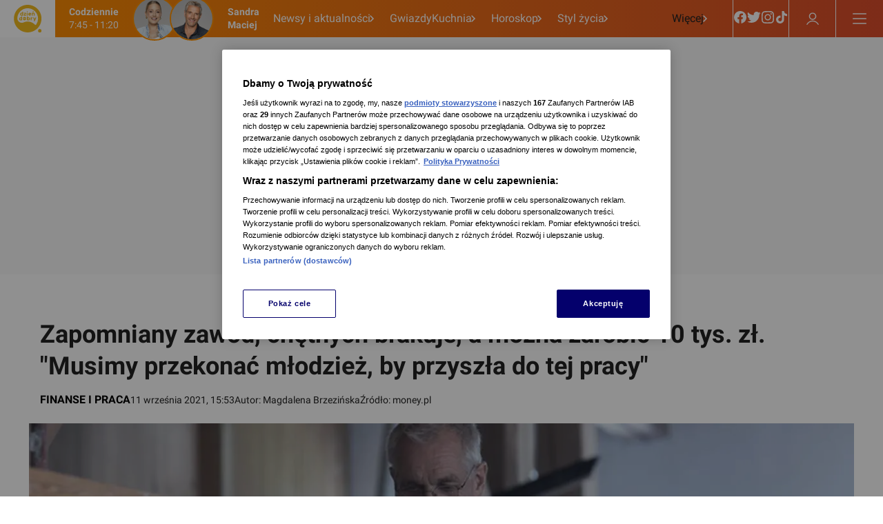

--- FILE ---
content_type: application/javascript; charset=UTF-8
request_url: https://dziendobry.tvn.pl/_i/assets/DatadogRum.external.3f7de976.js
body_size: 37986
content:
import{n as I,a as D,m as S,d as Tt,s as W,c as $,O as Y,b as J,e as N,f as Ct,i as ye,E as Ee,g as x,h as rt,t as b,p as me,j as Kt,k as St,l as Te,T as _e,o as Bt,q as bn,r as C,u as De,v as Ir,w as Se,x as Me,D as mt,y as Cr,z as yt,A as $t,B as vn,C as Rr,F as kr,G as L,H as xr,I as yn,J as Gt,K as B,L as Nr,M as Or,N as Lr,P as Pr,Q as wt,R as Dr,S as En,U as Tn,V as Sn,W as Mr,X as Vr,Y as ae,Z as Ve,_ as P,$ as M,a0 as Ur,a1 as wn,a2 as V,a3 as Fr,a4 as zr,a5 as U,a6 as Ue,a7 as he,a8 as Br,a9 as Rt,aa as Wt,ab as Gr,ac as Hr,ad as z,ae as Kr,af as $r,ag as qt,ah as Wr,ai as qr,aj as At,ak as Q,al as An,am as In,an as ct,ao as Cn,ap as q,aq as Xr,ar as Yr,as as jr,at as Fe,au as Zr,av as Jr,aw as Rn,ax as Ht,ay as we,az as Qr,aA as Xt,aB as ta,aC as Ut,aD as Ae,aE as ea,aF as Ie,aG as kn,aH as na,aI as ra,aJ as kt,aK as Ce,aL as aa,aM as xn,aN as ia,aO as sa,aP as oa,aQ as ca,aR as ua,aS as la,aT as da,aU as ie,aV as fa,aW as pa,aX as ma,aY as _a,aZ as ha,a_ as ga,a$ as ba,b0 as va,b1 as ya,b2 as Ea,b3 as Ta,b4 as Sa,b5 as wa,b6 as Aa,b7 as Ia,b8 as Nn,b9 as On,ba as Ca}from"./chunks/bufferedData.08cd6872.js";import{_ as Ln}from"./chunks/preload-helper.c55cc93d.js";import{f as Ra}from"./chunks/CwvScopeFinder.client.92fd7c44.js";function Re(t,e,n){return document.readyState===e||document.readyState==="complete"?(n(),{stop:I}):D(t,window,e==="complete"?"load":"DOMContentLoaded",n,{once:!0})}function ka(t,e){return new Promise(n=>{Re(t,e,n)})}function xa(t,e){if(window.requestIdleCallback&&window.cancelIdleCallback){const n=window.requestIdleCallback(S(t),e);return()=>window.cancelIdleCallback(n)}return Oa(t)}const Na=50;function Oa(t){const e=Tt(),n=W(()=>{t({didTimeout:!1,timeRemaining:()=>Math.max(0,Na-(Tt()-e))})},0);return()=>$(n)}const La=Y,Pa=30;function Da(){const t=[];function e(r){let a;if(r.didTimeout){const i=performance.now();a=()=>Pa-(performance.now()-i)}else a=r.timeRemaining.bind(r);for(;a()>0&&t.length;)t.shift()();t.length&&n()}function n(){xa(e,{timeout:La})}return{push(r){t.push(r)===1&&n()},stop(){t.length=0}}}function Ma(){try{return new Intl.DateTimeFormat().resolvedOptions().timeZone}catch{return}}const v={ACTION:"action",ERROR:"error",LONG_TASK:"long_task",VIEW:"view",RESOURCE:"resource",VITAL:"vital"},Pn={LONG_TASK:"long-task",LONG_ANIMATION_FRAME:"long-animation-frame"},Z={INITIAL_LOAD:"initial_load",ROUTE_CHANGE:"route_change",BF_CACHE:"bf_cache"},ke={CLICK:"click",CUSTOM:"custom"},gt={RAGE_CLICK:"rage_click",ERROR_CLICK:"error_click",DEAD_CLICK:"dead_click"},It={DURATION:"duration",OPERATION_STEP:"operation_step"};function Va(){return{vitalsByName:new Map,vitalsByReference:new WeakMap}}function Ua(t,e,n){function r(s){return!e.wasInPageStateDuringPeriod("frozen",s.startClocks.relative,s.duration)}function a(s){r(s)&&t.notify(12,ze(s))}function i(s,o,c,u){if(!ye(Ee.FEATURE_OPERATION_VITAL))return;const{operationKey:d,context:f,description:l}=c||{},p={name:s,type:It.OPERATION_STEP,operationKey:d,failureReason:u,stepType:o,startClocks:J(),context:x(f),description:l};t.notify(12,ze(p))}return{addOperationStepVital:i,addDurationVital:a,startDurationVital:(s,o={})=>Dn(n,s,o),stopDurationVital:(s,o={})=>{Mn(a,n,s,o)}}}function Dn({vitalsByName:t,vitalsByReference:e},n,r={}){const a={name:n,startClocks:J(),...r},i={__dd_vital_reference:!0};return t.set(n,a),e.set(i,a),i}function Mn(t,{vitalsByName:e,vitalsByReference:n},r,a={}){const i=typeof r=="string"?e.get(r):n.get(r);i&&(t(Fa(i,i.startClocks,a,J())),typeof r=="string"?e.delete(r):n.delete(r))}function Fa(t,e,n,r){var a;return{name:t.name,type:It.DURATION,startClocks:e,duration:N(e.timeStamp,r.timeStamp),context:Ct(t.context,n.context),description:(a=n.description)!==null&&a!==void 0?a:t.description}}function ze(t){const{startClocks:e,type:n,name:r,description:a,context:i}=t,s={id:rt(),type:n,name:r,description:a,...n===It.DURATION?{duration:b(t.duration)}:{step_type:t.stepType,operation_key:t.operationKey,failure_reason:t.failureReason}};return{rawRumEvent:{date:e.timeStamp,vital:s,type:v.VITAL,context:i},startTime:e.relative,duration:n===It.DURATION?t.duration:void 0,domainContext:{}}}function Vn(t,e,n){if(t)for(const r of t){const a=r[e];a&&a(n)}}const Be=new Map;function Un(t,e){if(e===100)return!0;if(e===0)return!1;const n=Be.get(e);if(n&&t===n.sessionId)return n.decision;let r;return window.BigInt?r=za(BigInt(`0x${t.split("-")[4]}`),e):r=me(e),Be.set(e,{sessionId:t,decision:r}),r}function za(t,e){const n=BigInt("1111111111111111111"),r=BigInt("0x10000000000000000"),a=t*n%r;return Number(a)<=e/100*Number(r)}function Ba(){return zn(64)}function Fn(){return zn(63)}function zn(t){const e=crypto.getRandomValues(new Uint32Array(2));return t===63&&(e[e.length-1]>>>=1),{toString(n=10){let r=e[1],a=e[0],i="";do{const s=r%n*4294967296+a;r=Math.floor(r/n),a=Math.floor(s/n),i=(s%n).toString(n)+i}while(r||a);return i}}}function lt(t){return t.toString(16).padStart(16,"0")}function Ga(t){const e=t;return Kt(e)==="object"&&St(e.match)&&Array.isArray(e.propagatorTypes)}function Ha(t){t.status===0&&!t.isAborted&&(t.traceId=void 0,t.spanId=void 0,t.traceSampled=void 0)}function Ka(t,e,n,r){return{clearTracingIfNeeded:Ha,traceFetch:a=>Ge(t,a,e,n,r,i=>{var s;if(a.input instanceof Request&&!(!((s=a.init)===null||s===void 0)&&s.headers))a.input=new Request(a.input),Object.keys(i).forEach(o=>{a.input.headers.append(o,i[o])});else{a.init=Bt(a.init);const o=[];a.init.headers instanceof Headers?a.init.headers.forEach((c,u)=>{o.push([u,c])}):Array.isArray(a.init.headers)?a.init.headers.forEach(c=>{o.push(c)}):a.init.headers&&Object.keys(a.init.headers).forEach(c=>{o.push([c,a.init.headers[c]])}),a.init.headers=o.concat(bn(i))}}),traceXhr:(a,i)=>Ge(t,a,e,n,r,s=>{Object.keys(s).forEach(o=>{i.setRequestHeader(o,s[o])})})}}function Ge(t,e,n,r,a,i){const s=n.findTrackedSession();if(!s)return;const o=t.allowedTracingUrls.find(d=>Te([d.match],e.url,!0));if(!o)return;const c=Un(s.id,t.traceSampleRate);(c||t.traceContextInjection===_e.ALL)&&(e.traceSampled=c,e.traceId=Ba(),e.spanId=Fn(),i($a(e.traceId,e.spanId,e.traceSampled,s.id,o.propagatorTypes,r,a,t)))}function $a(t,e,n,r,a,i,s,o){const c={};if(a.forEach(u=>{switch(u){case"datadog":{Object.assign(c,{"x-datadog-origin":"rum","x-datadog-parent-id":e.toString(),"x-datadog-sampling-priority":n?"1":"0","x-datadog-trace-id":t.toString()});break}case"tracecontext":{Object.assign(c,{traceparent:`00-0000000000000000${lt(t)}-${lt(e)}-0${n?"1":"0"}`,tracestate:`dd=s:${n?"1":"0"};o:rum`});break}case"b3":{Object.assign(c,{b3:`${lt(t)}-${lt(e)}-${n?"1":"0"}`});break}case"b3multi":{Object.assign(c,{"X-B3-TraceId":lt(t),"X-B3-SpanId":lt(e),"X-B3-Sampled":n?"1":"0"});break}}}),o.propagateTraceBaggage){const u={"session.id":r},d=i.getContext().id;typeof d=="string"&&(u["user.id"]=d);const f=s.getContext().id;typeof f=="string"&&(u["account.id"]=f);const l=Object.entries(u).map(([p,m])=>`${p}=${encodeURIComponent(m)}`).join(",");l&&(c.baggage=l)}return c}const Bn=["tracecontext","datadog"];function Wa(t,e){var n,r,a,i,s,o,c;if(t.trackFeatureFlagsForEvents!==void 0&&!Array.isArray(t.trackFeatureFlagsForEvents)&&C.warn("trackFeatureFlagsForEvents should be an array"),!t.applicationId){C.error("Application ID is not configured, no RUM data will be collected.");return}if(!De(t.sessionReplaySampleRate,"Session Replay")||!De(t.traceSampleRate,"Trace"))return;if(t.excludedActivityUrls!==void 0&&!Array.isArray(t.excludedActivityUrls)){C.error("Excluded Activity Urls should be an array");return}const u=qa(t);if(!u)return;const d=Ir(t,e),f=Ya(t);if(!d)return;const l=(n=t.sessionReplaySampleRate)!==null&&n!==void 0?n:0;return{applicationId:t.applicationId,actionNameAttribute:t.actionNameAttribute,sessionReplaySampleRate:l,startSessionReplayRecordingManually:t.startSessionReplayRecordingManually!==void 0?!!t.startSessionReplayRecordingManually:l===0,traceSampleRate:(r=t.traceSampleRate)!==null&&r!==void 0?r:100,rulePsr:Se(t.traceSampleRate)?t.traceSampleRate/100:void 0,allowedTracingUrls:u,excludedActivityUrls:(a=t.excludedActivityUrls)!==null&&a!==void 0?a:[],workerUrl:t.workerUrl,compressIntakeRequests:!!t.compressIntakeRequests,trackUserInteractions:!!(!((i=t.trackUserInteractions)!==null&&i!==void 0)||i),trackViewsManually:!!t.trackViewsManually,trackResources:!!(!((s=t.trackResources)!==null&&s!==void 0)||s),trackLongTasks:!!(!((o=t.trackLongTasks)!==null&&o!==void 0)||o),trackBfcacheViews:!!t.trackBfcacheViews,trackEarlyRequests:!!t.trackEarlyRequests,subdomain:t.subdomain,defaultPrivacyLevel:Me(mt,t.defaultPrivacyLevel)?t.defaultPrivacyLevel:mt.MASK,enablePrivacyForActionName:!!t.enablePrivacyForActionName,traceContextInjection:Me(_e,t.traceContextInjection)?t.traceContextInjection:_e.SAMPLED,plugins:t.plugins||[],trackFeatureFlagsForEvents:t.trackFeatureFlagsForEvents||[],profilingSampleRate:(c=t.profilingSampleRate)!==null&&c!==void 0?c:0,propagateTraceBaggage:!!t.propagateTraceBaggage,allowedGraphQlUrls:f,...d}}function qa(t){if(t.allowedTracingUrls===void 0)return[];if(!Array.isArray(t.allowedTracingUrls)){C.error("Allowed Tracing URLs should be an array");return}if(t.allowedTracingUrls.length!==0&&t.service===void 0){C.error("Service needs to be configured when tracing is enabled");return}const e=[];return t.allowedTracingUrls.forEach(n=>{St(n)?e.push({match:n,propagatorTypes:Bn}):Ga(n)?e.push(n):C.warn("Allowed Tracing Urls parameters should be a string, RegExp, function, or an object. Ignoring parameter",n)}),e}function Xa(t){const e=new Set;return yt(t.allowedTracingUrls)&&t.allowedTracingUrls.forEach(n=>{St(n)?Bn.forEach(r=>e.add(r)):Kt(n)==="object"&&Array.isArray(n.propagatorTypes)&&n.propagatorTypes.forEach(r=>e.add(r))}),Array.from(e)}function Ya(t){if(!t.allowedGraphQlUrls)return[];if(!Array.isArray(t.allowedGraphQlUrls))return C.warn("allowedGraphQlUrls should be an array"),[];const e=[];return t.allowedGraphQlUrls.forEach(n=>{St(n)?e.push({match:n,trackPayload:!1}):n&&typeof n=="object"&&"match"in n&&St(n.match)&&e.push({match:n.match,trackPayload:!!n.trackPayload})}),e}function ja(t){return yt(t)&&t.some(e=>typeof e=="object"&&"trackPayload"in e?!!e.trackPayload:!1)}function Za(t){var e;const n=Cr(t);return{session_replay_sample_rate:t.sessionReplaySampleRate,start_session_replay_recording_manually:t.startSessionReplayRecordingManually,trace_sample_rate:t.traceSampleRate,trace_context_injection:t.traceContextInjection,propagate_trace_baggage:t.propagateTraceBaggage,action_name_attribute:t.actionNameAttribute,use_allowed_tracing_urls:yt(t.allowedTracingUrls),use_allowed_graph_ql_urls:yt(t.allowedGraphQlUrls),use_track_graph_ql_payload:ja(t.allowedGraphQlUrls),selected_tracing_propagators:Xa(t),default_privacy_level:t.defaultPrivacyLevel,enable_privacy_for_action_name:t.enablePrivacyForActionName,use_excluded_activity_urls:yt(t.excludedActivityUrls),use_worker_url:!!t.workerUrl,compress_intake_requests:t.compressIntakeRequests,track_views_manually:t.trackViewsManually,track_user_interactions:t.trackUserInteractions,track_resources:t.trackResources,track_long_task:t.trackLongTasks,track_bfcache_views:t.trackBfcacheViews,track_early_requests:t.trackEarlyRequests,plugins:(e=t.plugins)===null||e===void 0?void 0:e.map(r=>{var a;return{name:r.name,...(a=r.getConfigurationTelemetry)===null||a===void 0?void 0:a.call(r)}}),track_feature_flags_for_events:t.trackFeatureFlagsForEvents,remote_configuration_id:t.remoteConfigurationId,profiling_sample_rate:t.profilingSampleRate,use_remote_configuration_proxy:!!t.remoteConfigurationProxy,...n}}function Ja(t){const e=[];let n=0,r;const a={quote:void 0,escapeSequence:void 0};let i="";for(const s of t){if(r=He[n].find(o=>ai[o](s,a)),!r)return[];if(a.escapeSequence!==void 0&&r!==12){if(!oi(a.escapeSequence))return[];i+=ui(a.escapeSequence),a.escapeSequence=void 0}ii.includes(r)?i+=s:si.includes(r)&&i!==""?(e.push(i),i=""):r===12?a.escapeSequence=a.escapeSequence?`${a.escapeSequence}${s}`:s:r===8?a.quote=s:r===9&&(a.quote=void 0),n=r}return He[n].includes(1)?(i!==""&&e.push(i),e):[]}const Qa=/[a-zA-Z_$]/,ti=/[a-zA-Z0-9_$]/,ei=/[0-9]/,ni=/[a-fA-F0-9]/,ri=`'"`,ai={0:()=>!1,1:()=>!1,2:t=>Qa.test(t),3:t=>ti.test(t),4:t=>t===".",5:t=>t==="[",6:t=>t==="]",7:t=>ei.test(t),8:t=>ri.includes(t),9:(t,e)=>t===e.quote,10:()=>!0,11:t=>t==="\\",12:(t,e)=>e.escapeSequence===void 0?`${e.quote}/\\bfnrtu`.includes(t):e.escapeSequence.startsWith("u")&&e.escapeSequence.length<5?ni.test(t):!1},He={0:[2,5],1:[],2:[3,4,5,1],3:[3,4,5,1],4:[2],5:[8,7],6:[4,5,1],7:[7,6],8:[11,9,10],9:[6],10:[11,9,10],11:[12],12:[12,11,9,10]},ii=[2,3,7,10],si=[4,5,6];function oi(t){return`"'/\\bfnrt`.includes(t)||t.startsWith("u")&&t.length===5}const ci={'"':'"',"'":"'","/":"/","\\":"\\",b:"\b",f:"\f",n:`
`,r:"\r",t:"	"};function ui(t){return t.startsWith("u")?String.fromCharCode(parseInt(t.slice(1),16)):ci[t]}const li="v1",di=["applicationId","service","env","version","sessionSampleRate","sessionReplaySampleRate","defaultPrivacyLevel","enablePrivacyForActionName","traceSampleRate","trackSessionAcrossSubdomains","allowedTracingUrls","allowedTrackingOrigins"];async function fi(t,e){let n;const r=mi(),a=await bi(t);return a.ok?(r.increment("fetch","success"),n=pi(t,a.value,e,r)):(r.increment("fetch","failure"),C.error(a.error)),$t("remote configuration metrics",{metrics:r.get()}),n}function pi(t,e,n,r){const a={...t};return di.forEach(l=>{l in e&&(a[l]=i(e[l]))}),Object.keys(n).forEach(l=>{e[l]!==void 0&&s(n[l],e[l])}),a;function i(l){if(Array.isArray(l))return l.map(i);if(_i(l)){if(hi(l)){const p=l.rcSerializedType;switch(p){case"string":return l.value;case"regex":return Gn(l.value);case"dynamic":return o(l);default:C.error(`Unsupported remote configuration: "rcSerializedType": "${p}"`);return}}return vn(l,i)}return l}function s(l,p){p.forEach(({key:m,value:_})=>{l.setContextProperty(m,i(_))})}function o(l){const p=l.strategy;let m;switch(p){case"cookie":m=c(l);break;case"dom":m=u(l);break;case"js":m=f(l);break;default:C.error(`Unsupported remote configuration: "strategy": "${p}"`);return}const _=l.extractor;return _!==void 0&&typeof m=="string"?gi(_,m):m}function c({name:l}){const p=Rr(l);return r.increment("cookie",p!==void 0?"success":"missing"),p}function u({selector:l,attribute:p}){let m;try{m=document.querySelector(l)}catch{C.error(`Invalid selector in the remote configuration: '${l}'`),r.increment("dom","failure");return}if(!m){r.increment("dom","missing");return}if(d(m,p)){C.error(`Forbidden element selected by the remote configuration: '${l}'`),r.increment("dom","failure");return}const _=p!==void 0?m.getAttribute(p):m.textContent;if(_===null){r.increment("dom","missing");return}return r.increment("dom","success"),_}function d(l,p){return l.getAttribute("type")==="password"&&p==="value"}function f({path:l}){let p=window;const m=Ja(l);if(m.length===0){C.error(`Invalid JSON path in the remote configuration: '${l}'`),r.increment("js","failure");return}for(const _ of m){if(!(_ in p)){r.increment("js","missing");return}try{p=p[_]}catch(g){C.error(`Error accessing: '${l}'`,g),r.increment("js","failure");return}}return r.increment("js","success"),p}}function mi(){const t={fetch:{}};return{get:()=>t,increment:(e,n)=>{t[e]||(t[e]={}),t[e][n]||(t[e][n]=0),t[e][n]=t[e][n]+1}}}function _i(t){return typeof t=="object"&&t!==null}function hi(t){return"rcSerializedType"in t}function Gn(t){try{return new RegExp(t)}catch{C.error(`Invalid regex in the remote configuration: '${t}'`)}}function gi(t,e){const n=Gn(t.value);if(n===void 0)return;const r=n.exec(e);if(r===null)return;const[a,i]=r;return i||a}async function bi(t){let e;try{e=await fetch(vi(t))}catch{e=void 0}if(!e||!e.ok)return{ok:!1,error:new Error("Error fetching the remote configuration.")};const n=await e.json();return n.rum?{ok:!0,value:n.rum}:{ok:!1,error:new Error("No remote configuration for RUM.")}}function vi(t){return t.remoteConfigurationProxy?t.remoteConfigurationProxy:`https://sdk-configuration.${kr("rum",t)}/${li}/${encodeURIComponent(t.remoteConfigurationId)}.json`}function yi({ignoreInitIfSyntheticsWillInjectRum:t=!0,startDeflateWorker:e},n,r,a){const i=Nr(),s=Or();se(s,L.globalContext,i);const o=Lr();se(o,L.userContext,i);const c=Pr();se(c,L.accountContext,i);let u,d,f,l;const p=n.observable.subscribe(_),m={};function _(){if(!f||!l||!n.isGranted())return;p.unsubscribe();let h;if(l.trackViewsManually){if(!u)return;i.remove(u.callback),h=u.options}const y=a(l,d,h);i.drain(y)}function g(h,y){const w=wt();if(w&&(h=Ei(h)),f=h,Dr(Za(h)),l){Sn("DD_RUM",h);return}const R=Wa(h,y);if(R){if(!w&&!R.sessionStoreStrategyType){C.warn("No storage available for session. We will not send any data.");return}R.compressIntakeRequests&&!w&&e&&(d=e(R,"Datadog RUM",I),!d)||(l=R,En().subscribe(I),n.tryToInit(R.trackingConsent),_())}}const A=h=>{i.add(y=>y.addDurationVital(h))};return{init(h,y,w){if(!h){C.error("Missing configuration");return}xr(h.enableExperimentalFeatures),f=h,!(t&&yn())&&(Vn(h.plugins,"onInit",{initConfiguration:h,publicApi:y}),h.remoteConfigurationId?fi(h,{user:o,context:s}).then(R=>{R&&g(R,w)}).catch(Gt):g(h,w))},get initConfiguration(){return f},getInternalContext:I,stopSession:I,addTiming(h,y=B()){i.add(w=>w.addTiming(h,y))},startView(h,y=J()){const w=R=>{R.startView(h,y)};i.add(w),u||(u={options:h,callback:w},_())},setViewName(h){i.add(y=>y.setViewName(h))},setViewContext(h){i.add(y=>y.setViewContext(h))},setViewContextProperty(h,y){i.add(w=>w.setViewContextProperty(h,y))},getViewContext:()=>m,globalContext:s,userContext:o,accountContext:c,addAction(h){i.add(y=>y.addAction(h))},addError(h){i.add(y=>y.addError(h))},addFeatureFlagEvaluation(h,y){i.add(w=>w.addFeatureFlagEvaluation(h,y))},startDurationVital(h,y){return Dn(r,h,y)},stopDurationVital(h,y){Mn(A,r,h,y)},addDurationVital:A,addOperationStepVital:(h,y,w,R)=>{i.add(ht=>ht.addOperationStepVital(x(h),y,x(w),x(R)))}}}function Ei(t){var e,n;return{...t,applicationId:"00000000-aaaa-0000-aaaa-000000000000",clientToken:"empty",sessionSampleRate:100,defaultPrivacyLevel:(e=t.defaultPrivacyLevel)!==null&&e!==void 0?e:(n=Tn())===null||n===void 0?void 0:n.getPrivacyLevel()}}function se(t,e,n){t.changeObservable.subscribe(()=>{const r=t.getContext();n.add(a=>a[e].setContext(r))})}function Ti(t,e,n,r={}){const a=Ur(),i=Va(),s=Mr().observable;let o=yi(r,a,i,(f,l,p)=>{const m=l&&r.createDeflateEncoder?g=>r.createDeflateEncoder(f,l,g):zr,_=t(f,e,n,p,m,a,i,s,r.sdkName);return e.onRumStart(_.lifeCycle,f,_.session,_.viewHistory,l,_.telemetry),n.onRumStart(_.lifeCycle,_.hooks,f,_.session,_.viewHistory,m),o=Si(o,_),Vn(f.plugins,"onRumStart",{strategy:o,addEvent:_.addEvent}),_});const c=()=>o,u=S(f=>{const l=typeof f=="object"?f:{name:f};o.startView(l),P({feature:"start-view"})}),d=Vr({init:f=>{const l=new Error().stack;ae(()=>o.init(f,d,l))},setTrackingConsent:S(f=>{a.update(f),P({feature:"set-tracking-consent",tracking_consent:f})}),setViewName:S(f=>{o.setViewName(f),P({feature:"set-view-name"})}),setViewContext:S(f=>{o.setViewContext(f),P({feature:"set-view-context"})}),setViewContextProperty:S((f,l)=>{o.setViewContextProperty(f,l),P({feature:"set-view-context-property"})}),getViewContext:S(()=>(P({feature:"set-view-context-property"}),o.getViewContext())),getInternalContext:S(f=>o.getInternalContext(f)),getInitConfiguration:S(()=>wn(o.initConfiguration)),addAction:(f,l)=>{const p=Ve("action");ae(()=>{o.addAction({name:x(f),context:x(l),startClocks:J(),type:ke.CUSTOM,handlingStack:p}),P({feature:"add-action"})})},addError:(f,l)=>{const p=Ve("error");ae(()=>{o.addError({error:f,handlingStack:p,context:x(l),startClocks:J()}),P({feature:"add-error"})})},addTiming:S((f,l)=>{o.addTiming(x(f),l)}),setGlobalContext:M(c,L.globalContext,V.setContext,"set-global-context"),getGlobalContext:M(c,L.globalContext,V.getContext,"get-global-context"),setGlobalContextProperty:M(c,L.globalContext,V.setContextProperty,"set-global-context-property"),removeGlobalContextProperty:M(c,L.globalContext,V.removeContextProperty,"remove-global-context-property"),clearGlobalContext:M(c,L.globalContext,V.clearContext,"clear-global-context"),setUser:M(c,L.userContext,V.setContext,"set-user"),getUser:M(c,L.userContext,V.getContext,"get-user"),setUserProperty:M(c,L.userContext,V.setContextProperty,"set-user-property"),removeUserProperty:M(c,L.userContext,V.removeContextProperty,"remove-user-property"),clearUser:M(c,L.userContext,V.clearContext,"clear-user"),setAccount:M(c,L.accountContext,V.setContext,"set-account"),getAccount:M(c,L.accountContext,V.getContext,"get-account"),setAccountProperty:M(c,L.accountContext,V.setContextProperty,"set-account-property"),removeAccountProperty:M(c,L.accountContext,V.removeContextProperty,"remove-account-property"),clearAccount:M(c,L.accountContext,V.clearContext,"clear-account"),startView:u,stopSession:S(()=>{o.stopSession(),P({feature:"stop-session"})}),addFeatureFlagEvaluation:S((f,l)=>{o.addFeatureFlagEvaluation(x(f),x(l)),P({feature:"add-feature-flag-evaluation"})}),getSessionReplayLink:S(()=>e.getSessionReplayLink()),startSessionReplayRecording:S(f=>{e.start(f),P({feature:"start-session-replay-recording",force:f&&f.force})}),stopSessionReplayRecording:S(()=>e.stop()),addDurationVital:S((f,l)=>{P({feature:"add-duration-vital"}),o.addDurationVital({name:x(f),type:It.DURATION,startClocks:Fr(l.startTime),duration:l.duration,context:x(l&&l.context),description:x(l&&l.description)})}),startDurationVital:S((f,l)=>(P({feature:"start-duration-vital"}),o.startDurationVital(x(f),{context:x(l&&l.context),description:x(l&&l.description)}))),stopDurationVital:S((f,l)=>{P({feature:"stop-duration-vital"}),o.stopDurationVital(typeof f=="string"?x(f):f,{context:x(l&&l.context),description:x(l&&l.description)})}),startFeatureOperation:S((f,l)=>{P({feature:"add-operation-step-vital",action_type:"start"}),o.addOperationStepVital(f,"start",l)}),succeedFeatureOperation:S((f,l)=>{P({feature:"add-operation-step-vital",action_type:"succeed"}),o.addOperationStepVital(f,"end",l)}),failFeatureOperation:S((f,l,p)=>{P({feature:"add-operation-step-vital",action_type:"fail"}),o.addOperationStepVital(f,"end",p,l)})});return d}function Si(t,e){return{init:n=>{Sn("DD_RUM",n)},initConfiguration:t.initConfiguration,...e}}function wi(){const t=Ai();return new U(e=>{if(!t)return;const n=new t(S(r=>e.notify(r)));return n.observe(document,{attributes:!0,characterData:!0,childList:!0,subtree:!0}),()=>n.disconnect()})}function Ai(){let t;const e=window;if(e.Zone&&(t=Ue(e,"MutationObserver"),e.MutationObserver&&t===e.MutationObserver)){const n=new e.MutationObserver(I),r=Ue(n,"originalInstance");t=r&&r.constructor}return t||(t=e.MutationObserver),t}function Ii(){const t=new U,{stop:e}=he(window,"open",()=>t.notify());return{observable:t,stop:e}}function Ci(t,e,n,r,a){return{get:i=>{const s=n.findView(i),o=a.findUrl(i),c=e.findTrackedSession(i);if(c&&s&&o){const u=r.findActionId(i);return{application_id:t,session_id:c.id,user_action:u?{id:u}:void 0,view:{id:s.id,name:s.name,referrer:o.referrer,url:o.url}}}}}}const Ri=Br,ki=Wt;function xi(t){const e=Rt({expireDelay:ki});t.subscribe(1,r=>{e.add(n(r),r.startClocks.relative)}),t.subscribe(6,({endClocks:r})=>{e.closeActive(r.relative)}),t.subscribe(3,r=>{const a=e.find(r.startClocks.relative);a&&(r.name&&(a.name=r.name),r.context&&(a.context=r.context),a.sessionIsActive=r.sessionIsActive)}),t.subscribe(10,()=>{e.reset()});function n(r){return{service:r.service,version:r.version,context:r.context,id:r.id,name:r.name,startClocks:r.startClocks}}return{findView:r=>e.find(r),stop:()=>{e.stop()}}}const Hn="initial_document",Ni=[[z.DOCUMENT,t=>Hn===t],[z.XHR,t=>t==="xmlhttprequest"],[z.FETCH,t=>t==="fetch"],[z.BEACON,t=>t==="beacon"],[z.CSS,(t,e)=>/\.css$/i.test(e)],[z.JS,(t,e)=>/\.js$/i.test(e)],[z.IMAGE,(t,e)=>["image","img","icon"].includes(t)||/\.(gif|jpg|jpeg|tiff|png|svg|ico)$/i.exec(e)!==null],[z.FONT,(t,e)=>/\.(woff|eot|woff2|ttf)$/i.exec(e)!==null],[z.MEDIA,(t,e)=>["audio","video"].includes(t)||/\.(mp3|mp4)$/i.exec(e)!==null]];function Oi(t){const e=t.name;if(!Hr(e))return z.OTHER;const n=Kr(e);for(const[r,a]of Ni)if(a(t.initiatorType,n))return r;return z.OTHER}function Ke(...t){for(let e=1;e<t.length;e+=1)if(t[e-1]>t[e])return!1;return!0}function Kn(t){return t.initiatorType==="xmlhttprequest"||t.initiatorType==="fetch"}function Li(t){const{duration:e,startTime:n,responseEnd:r}=t;return e===0&&n<r?N(n,r):e}function Pi(t){if(!Wn(t))return;const{startTime:e,fetchStart:n,workerStart:r,redirectStart:a,redirectEnd:i,domainLookupStart:s,domainLookupEnd:o,connectStart:c,secureConnectionStart:u,connectEnd:d,requestStart:f,responseStart:l,responseEnd:p}=t,m={download:it(e,l,p),first_byte:it(e,f,l)};return 0<r&&r<n&&(m.worker=it(e,r,n)),n<d&&(m.connect=it(e,c,d),c<=u&&u<=d&&(m.ssl=it(e,u,d))),n<o&&(m.dns=it(e,s,o)),e<i&&(m.redirect=it(e,a,i)),m}function $n(t){return t.duration>=0}function Wn(t){const e=Ke(t.startTime,t.fetchStart,t.domainLookupStart,t.domainLookupEnd,t.connectStart,t.connectEnd,t.requestStart,t.responseStart,t.responseEnd),n=Di(t)?Ke(t.startTime,t.redirectStart,t.redirectEnd,t.fetchStart):!0;return e&&n}function Di(t){return t.redirectEnd>t.startTime}function it(t,e,n){if(t<=e&&e<=n)return{duration:b(N(e,n)),start:b(N(t,e))}}function Mi(t){return t.nextHopProtocol===""?void 0:t.nextHopProtocol}function Vi(t){return t.deliveryType===""?"other":t.deliveryType}function Ui(t){if(t.startTime<t.responseStart){const{encodedBodySize:e,decodedBodySize:n,transferSize:r}=t;return{size:n,encoded_body_size:e,decoded_body_size:n,transfer_size:r}}return{size:void 0,encoded_body_size:void 0,decoded_body_size:void 0,transfer_size:void 0}}function xe(t){return t&&(!Gr(t)||ye(Ee.TRACK_INTAKE_REQUESTS))}const Fi=/data:(.+)?(;base64)?,/g,zi=24e3;function Bi(t,e=zi){if(t.length<=e||!t.startsWith("data:"))return t;const n=t.substring(0,100).match(Fi);return n?`${n[0]}[...]`:t}let $e=1;function Gi(t,e,n,r,a){const i=Ka(e,n,r,a);Hi(t,e,i),Ki(t,i)}function Hi(t,e,n){const r=$r(e).subscribe(a=>{const i=a;if(xe(i.url))switch(i.state){case"start":n.traceXhr(i,i.xhr),i.requestIndex=qn(),t.notify(7,{requestIndex:i.requestIndex,url:i.url});break;case"complete":n.clearTracingIfNeeded(i),t.notify(8,{duration:i.duration,method:i.method,requestIndex:i.requestIndex,spanId:i.spanId,startClocks:i.startClocks,status:i.status,traceId:i.traceId,traceSampled:i.traceSampled,type:qt.XHR,url:i.url,xhr:i.xhr,isAborted:i.isAborted,handlingStack:i.handlingStack,body:i.body});break}});return{stop:()=>r.unsubscribe()}}function Ki(t,e){const n=En().subscribe(r=>{const a=r;if(xe(a.url))switch(a.state){case"start":e.traceFetch(a),a.requestIndex=qn(),t.notify(7,{requestIndex:a.requestIndex,url:a.url});break;case"resolve":$i(a,i=>{var s;e.clearTracingIfNeeded(a),t.notify(8,{duration:i,method:a.method,requestIndex:a.requestIndex,responseType:a.responseType,spanId:a.spanId,startClocks:a.startClocks,status:a.status,traceId:a.traceId,traceSampled:a.traceSampled,type:qt.FETCH,url:a.url,response:a.response,init:a.init,input:a.input,isAborted:a.isAborted,handlingStack:a.handlingStack,body:(s=a.init)===null||s===void 0?void 0:s.body})});break}});return{stop:()=>n.unsubscribe()}}function qn(){const t=$e;return $e+=1,t}function $i(t,e){const n=t.response&&Wr(t.response);!n||!n.body?e(N(t.startClocks.timeStamp,B())):qr(n.body,()=>{e(N(t.startClocks.timeStamp,B()))},{bytesLimit:Number.POSITIVE_INFINITY,collectStreamBody:!1})}function Xn(t){return Se(t)&&t<0?void 0:t}function Yn({lifeCycle:t,isChildEvent:e,onChange:n=I}){const r={errorCount:0,longTaskCount:0,resourceCount:0,actionCount:0,frustrationCount:0},a=t.subscribe(13,i=>{var s;if(!(i.type==="view"||i.type==="vital"||!e(i)))switch(i.type){case v.ERROR:r.errorCount+=1,n();break;case v.ACTION:r.actionCount+=1,i.action.frustration&&(r.frustrationCount+=i.action.frustration.type.length),n();break;case v.LONG_TASK:r.longTaskCount+=1,n();break;case v.RESOURCE:!((s=i._dd)===null||s===void 0)&&s.discarded||(r.resourceCount+=1,n());break}});return{stop:()=>{a.unsubscribe()},eventCounts:r}}function Wi(t,e){const n=Tt();let r=!1;const{stop:a}=At(t,window,["click","mousedown","keydown","touchstart","pointerdown"],o=>{if(!o.cancelable)return;const c={entryType:"first-input",processingStart:Q(),processingEnd:Q(),startTime:o.timeStamp,duration:0,name:"",cancelable:!1,target:null,toJSON:()=>({})};o.type==="pointerdown"?i(t,c):s(c)},{passive:!0,capture:!0});return{stop:a};function i(o,c){At(o,window,["pointerup","pointercancel"],u=>{u.type==="pointerup"&&s(c)},{once:!0})}function s(o){if(!r){r=!0,a();const c=o.processingStart-o.startTime;c>=0&&c<Tt()-n&&e(o)}}}var T;(function(t){t.EVENT="event",t.FIRST_INPUT="first-input",t.LARGEST_CONTENTFUL_PAINT="largest-contentful-paint",t.LAYOUT_SHIFT="layout-shift",t.LONG_TASK="longtask",t.LONG_ANIMATION_FRAME="long-animation-frame",t.NAVIGATION="navigation",t.PAINT="paint",t.RESOURCE="resource",t.VISIBILITY_STATE="visibility-state"})(T||(T={}));function X(t,e){return new U(n=>{if(!window.PerformanceObserver)return;const r=c=>{const u=Yi(c);u.length>0&&n.notify(u)};let a,i=!0;const s=new PerformanceObserver(S(c=>{i?a=W(()=>r(c.getEntries())):r(c.getEntries())}));try{s.observe(e)}catch{if([T.RESOURCE,T.NAVIGATION,T.LONG_TASK,T.PAINT].includes(e.type)){e.buffered&&(a=W(()=>r(performance.getEntriesByType(e.type))));try{s.observe({entryTypes:[e.type]})}catch{return}}}i=!1,qi(t);let o;return!ut(T.FIRST_INPUT)&&e.type===T.FIRST_INPUT&&({stop:o}=Wi(t,c=>{r([c])})),()=>{s.disconnect(),o&&o(),$(a)}})}let bt;function qi(t){return!bt&&Xi()&&"addEventListener"in performance&&(bt=D(t,performance,"resourcetimingbufferfull",()=>{performance.clearResourceTimings()})),()=>{bt==null||bt.stop()}}function Xi(){return window.performance!==void 0&&"getEntries"in performance}function ut(t){return window.PerformanceObserver&&PerformanceObserver.supportedEntryTypes!==void 0&&PerformanceObserver.supportedEntryTypes.includes(t)}function Yi(t){return t.filter(e=>!ji(e))}function ji(t){return t.entryType===T.RESOURCE&&(!xe(t.name)||!$n(t))}function ge(t){return t.nodeType===Node.TEXT_NODE}function Zi(t){return t.nodeType===Node.COMMENT_NODE}function tt(t){return t.nodeType===Node.ELEMENT_NODE}function jn(t){return tt(t)&&!!t.shadowRoot}function Ji(t){const e=t;return!!e.host&&e.nodeType===Node.DOCUMENT_FRAGMENT_NODE&&tt(e.host)}function Bu(t){return t.childNodes.length>0||jn(t)}function Gu(t,e){let n=t.firstChild;for(;n;)e(n),n=n.nextSibling;jn(t)&&e(t.shadowRoot)}function Qi(t){return Ji(t)?t.host:t.parentNode}const Zn=100,ts=100,We="data-dd-excluded-activity-mutations";function Ne(t,e,n,r,a,i){const s=ns(t,e,n,r);return es(s,a,i)}function es(t,e,n){let r,a=!1;const i=W(S(()=>u({hadActivity:!1})),Zn),s=n!==void 0?W(S(()=>u({hadActivity:!0,end:B()})),n):void 0,o=t.subscribe(({isBusy:d})=>{$(i),$(r);const f=B();d||(r=W(S(()=>u({hadActivity:!0,end:f})),ts))}),c=()=>{a=!0,$(i),$(r),$(s),o.unsubscribe()};function u(d){a||(c(),e(d))}return{stop:c}}function ns(t,e,n,r){return new U(a=>{const i=[];let s,o=0;return i.push(e.subscribe(u=>{u.every(rs)||c()}),n.subscribe(c),X(r,{type:T.RESOURCE}).subscribe(u=>{u.some(d=>!oe(r,d.name))&&c()}),t.subscribe(7,u=>{oe(r,u.url)||(s===void 0&&(s=u.requestIndex),o+=1,c())}),t.subscribe(8,u=>{oe(r,u.url)||s===void 0||u.requestIndex<s||(o-=1,c())})),()=>{i.forEach(u=>u.unsubscribe())};function c(){a.notify({isBusy:o>0})}})}function oe(t,e){return Te(t.excludedActivityUrls,e)}function rs(t){const e=t.type==="characterData"?t.target.parentElement:t.target;return!!(e&&tt(e)&&e.matches(`[${We}], [${We}] *`))}const Yt="data-dd-action-name",as="Masked Element",is=[Yt,"data-testid","data-test","data-qa","data-cy","data-test-id","data-qa-id","data-testing","data-component","data-element","data-source-file"],ss=[Qn,cs],os=[Qn,us,ls];function xt(t,e){if(!t.isConnected)return;let n,r=t;for(;r&&r.nodeName!=="HTML";){const a=qe(r,ss,fs,e,n);if(a)return a;n=qe(r,os,ps,e,n)||jt(ds(r),n),r=r.parentElement}return n}function Jn(t){return/[0-9]/.test(t)}function cs(t){if(t.id&&!Jn(t.id))return`#${CSS.escape(t.id)}`}function us(t){if(t.tagName==="BODY")return;const e=t.classList;for(let n=0;n<e.length;n+=1){const r=e[n];if(!Jn(r))return`${CSS.escape(t.tagName)}.${CSS.escape(r)}`}}function ls(t){return CSS.escape(t.tagName)}function Qn(t,e){if(e){const r=n(e);if(r)return r}for(const r of is){const a=n(r);if(a)return a}function n(r){if(t.hasAttribute(r))return`${CSS.escape(t.tagName)}[${r}="${CSS.escape(t.getAttribute(r))}"]`}}function ds(t){let e=t.parentElement.firstElementChild,n=1;for(;e&&e!==t;)e.tagName===t.tagName&&(n+=1),e=e.nextElementSibling;return`${CSS.escape(t.tagName)}:nth-of-type(${n})`}function qe(t,e,n,r,a){for(const i of e){const s=i(t,r);if(s&&n(t,s,a))return jt(s,a)}}function fs(t,e,n){return t.ownerDocument.querySelectorAll(jt(e,n)).length===1}function ps(t,e,n){let r;if(n===void 0)r=s=>s.matches(e);else{const s=jt(`${e}:scope`,n);r=o=>o.querySelector(s)!==null}let i=t.parentElement.firstElementChild;for(;i;){if(i!==t&&r(i))return!1;i=i.nextElementSibling}return!0}function jt(t,e){return e?`${t}>${e}`:t}const E={IGNORE:"ignore",HIDDEN:"hidden",ALLOW:mt.ALLOW,MASK:mt.MASK,MASK_USER_INPUT:mt.MASK_USER_INPUT,MASK_UNLESS_ALLOWLISTED:mt.MASK_UNLESS_ALLOWLISTED},ms="data-dd-privacy",Hu="hidden",_s="dd-privacy-",ce="***",Ku="[data-uri]",hs={INPUT:!0,OUTPUT:!0,TEXTAREA:!0,SELECT:!0,OPTION:!0,DATALIST:!0,OPTGROUP:!0},gs="x";function st(t){return`[${ms}="${t}"], .${_s}${t}`}function Oe(t,e,n){if(n&&n.has(t))return n.get(t);const r=Qi(t),a=r?Oe(r,e,n):e,i=vs(t),s=bs(i,a);return n&&n.set(t,s),s}function bs(t,e){switch(e){case E.HIDDEN:case E.IGNORE:return e}switch(t){case E.ALLOW:case E.MASK:case E.MASK_USER_INPUT:case E.MASK_UNLESS_ALLOWLISTED:case E.HIDDEN:case E.IGNORE:return t;default:return e}}function vs(t){if(tt(t)){if(t.tagName==="BASE")return E.ALLOW;if(t.tagName==="INPUT"){const e=t;if(e.type==="password"||e.type==="email"||e.type==="tel"||e.type==="hidden")return E.MASK;const n=e.getAttribute("autocomplete");if(n&&(n.startsWith("cc-")||n.endsWith("-password")))return E.MASK}if(t.matches(st(E.HIDDEN)))return E.HIDDEN;if(t.matches(st(E.MASK)))return E.MASK;if(t.matches(st(E.MASK_UNLESS_ALLOWLISTED)))return E.MASK_UNLESS_ALLOWLISTED;if(t.matches(st(E.MASK_USER_INPUT)))return E.MASK_USER_INPUT;if(t.matches(st(E.ALLOW)))return E.ALLOW;if(ys(t))return E.IGNORE}}function tr(t,e){switch(e){case E.MASK:case E.HIDDEN:case E.IGNORE:return!0;case E.MASK_UNLESS_ALLOWLISTED:return ge(t)?Mt(t.parentNode)?!0:!nr(t.textContent||""):Mt(t);case E.MASK_USER_INPUT:return ge(t)?Mt(t.parentNode):Mt(t);default:return!1}}function Mt(t){if(!t||t.nodeType!==t.ELEMENT_NODE)return!1;const e=t;if(e.tagName==="INPUT")switch(e.type){case"button":case"color":case"reset":case"submit":return!1}return!!hs[e.tagName]}const er=t=>t.replace(/\S/g,gs);function $u(t,e){var n;const r=(n=t.parentElement)===null||n===void 0?void 0:n.tagName;let a=t.textContent||"";if(r==="HEAD"&&!a.trim())return;const s=e;if(r==="SCRIPT")a=ce;else if(s===E.HIDDEN)a=ce;else if(tr(t,s))if(r==="DATALIST"||r==="SELECT"||r==="OPTGROUP"){if(!a.trim())return}else r==="OPTION"?a=ce:s===E.MASK_UNLESS_ALLOWLISTED?a=Es(a):a=er(a);return a}function ys(t){if(t.nodeName==="SCRIPT")return!0;if(t.nodeName==="LINK"){const n=e("rel");return/preload|prefetch/i.test(n)&&e("as")==="script"||n==="shortcut icon"||n==="icon"}if(t.nodeName==="META"){const n=e("name"),r=e("rel"),a=e("property");return/^msapplication-tile(image|color)$/.test(n)||n==="application-name"||r==="icon"||r==="apple-touch-icon"||r==="shortcut icon"||n==="keywords"||n==="description"||/^(og|twitter|fb):/.test(a)||/^(og|twitter):/.test(n)||n==="pinterest"||n==="robots"||n==="googlebot"||n==="bingbot"||t.hasAttribute("http-equiv")||n==="author"||n==="generator"||n==="framework"||n==="publisher"||n==="progid"||/^article:/.test(a)||/^product:/.test(a)||n==="google-site-verification"||n==="yandex-verification"||n==="csrf-token"||n==="p:domain_verify"||n==="verify-v1"||n==="verification"||n==="shopify-checkout-api-token"}function e(n){return(t.getAttribute(n)||"").toLowerCase()}return!1}function nr(t){var e;return!t||!t.trim()?!0:((e=window.$DD_ALLOW)===null||e===void 0?void 0:e.has(t.toLocaleLowerCase()))||!1}function Es(t,e){return nr(t)?t:e||er(t)}const rr=Y,Ts=100;function Ss(t,e){const n=[];let r=0,a;i(t);function i(c){c.stopObservable.subscribe(s),n.push(c),$(a),a=W(o,rr)}function s(){r===1&&n.every(c=>c.isStopped())&&(r=2,e(n))}function o(){$(a),r===0&&(r=1,s())}return{tryAppend:c=>r!==0?!1:n.length>0&&!ws(n[n.length-1].event,c.event)?(o(),!1):(i(c),!0),stop:()=>{o()}}}function ws(t,e){return t.target===e.target&&As(t,e)<=Ts&&t.timeStamp-e.timeStamp<=rr}function As(t,e){return Math.sqrt(Math.pow(t.clientX-e.clientX,2)+Math.pow(t.clientY-e.clientY,2))}function Is(t,e,n=E.ALLOW){const{actionNameAttribute:r}=e,a=Xe(t,Yt)||r&&Xe(t,r);return a?{name:a,nameSource:"custom_attribute"}:n===E.MASK?{name:as,nameSource:"mask_placeholder"}:Ye(t,Cs,e)||Ye(t,Rs,e)||{name:"",nameSource:"blank"}}function Xe(t,e){const n=t.closest(`[${e}]`);if(!n)return;const r=n.getAttribute(e);return ir(ar(r.trim()))}const Cs=[(t,e)=>{if("labels"in t&&t.labels&&t.labels.length>0)return Ft(t.labels[0],e)},t=>{if(t.nodeName==="INPUT"){const e=t,n=e.getAttribute("type");if(n==="button"||n==="submit"||n==="reset")return{name:e.value,nameSource:"text_content"}}},(t,e)=>{if(t.nodeName==="BUTTON"||t.nodeName==="LABEL"||t.getAttribute("role")==="button")return Ft(t,e)},t=>vt(t,"aria-label"),(t,e)=>{const n=t.getAttribute("aria-labelledby");if(n)return{name:n.split(/\s+/).map(r=>xs(t,r)).filter(r=>!!r).map(r=>sr(r,e)).join(" "),nameSource:"text_content"}},t=>vt(t,"alt"),t=>vt(t,"name"),t=>vt(t,"title"),t=>vt(t,"placeholder"),(t,e)=>{if("options"in t&&t.options.length>0)return Ft(t.options[0],e)}],Rs=[(t,e)=>Ft(t,e)],ks=10;function Ye(t,e,n){let r=t,a=0;for(;a<=ks&&r&&r.nodeName!=="BODY"&&r.nodeName!=="HTML"&&r.nodeName!=="HEAD";){for(const i of e){const s=i(r,n);if(s){const{name:o,nameSource:c}=s,u=o&&o.trim();if(u)return{name:ir(ar(u)),nameSource:c}}}if(r.nodeName==="FORM")break;r=r.parentElement,a+=1}}function ar(t){return t.replace(/\s+/g," ")}function ir(t){return t.length>100?`${An(t,100)} [...]`:t}function xs(t,e){return t.ownerDocument?t.ownerDocument.getElementById(e):null}function vt(t,e){return{name:t.getAttribute(e)||"",nameSource:"standard_attribute"}}function Ft(t,e){return{name:sr(t,e)||"",nameSource:"text_content"}}function sr(t,e){if(t.isContentEditable)return;const{enablePrivacyForActionName:n,actionNameAttribute:r,defaultPrivacyLevel:a}=e;if(ye(Ee.USE_TREE_WALKER_FOR_ACTION_NAME))return Ns(t,r,n,a);if("innerText"in t){let i=t.innerText;const s=o=>{const c=t.querySelectorAll(o);for(let u=0;u<c.length;u+=1){const d=c[u];if("innerText"in d){const f=d.innerText;f&&f.trim().length>0&&(i=i.replace(f,""))}}};return s(`[${Yt}]`),r&&s(`[${r}]`),n&&s(`${st(E.HIDDEN)}, ${st(E.MASK)}`),i}return t.textContent}function Ns(t,e,n,r){const a=new Map,i=document.createTreeWalker(t,NodeFilter.SHOW_ELEMENT|NodeFilter.SHOW_TEXT,o);let s="";for(;i.nextNode();){const c=i.currentNode;if(tt(c)){(c.nodeName==="BR"||c.nodeName==="P"||["block","flex","grid","list-item","table","table-caption"].includes(getComputedStyle(c).display))&&(s+=" ");continue}s+=c.textContent||""}return s.replace(/\s+/g," ").trim();function o(c){const u=Oe(c,r,a);if(n&&u&&tr(c,u))return NodeFilter.FILTER_REJECT;if(tt(c)){if(c.hasAttribute(Yt)||e&&c.hasAttribute(e))return NodeFilter.FILTER_REJECT;const d=getComputedStyle(c);if(d.visibility!=="visible"||d.display==="none"||d.contentVisibility&&d.contentVisibility!=="visible")return NodeFilter.FILTER_REJECT}return NodeFilter.FILTER_ACCEPT}}function Os(t,{onPointerDown:e,onPointerUp:n}){let r,a={selection:!1,input:!1,scroll:!1},i;const s=[D(t,window,"pointerdown",o=>{Ze(o)&&(r=je(),a={selection:!1,input:!1,scroll:!1},i=e(o))},{capture:!0}),D(t,window,"selectionchange",()=>{(!r||!je())&&(a.selection=!0)},{capture:!0}),D(t,window,"scroll",()=>{a.scroll=!0},{capture:!0,passive:!0}),D(t,window,"pointerup",o=>{if(Ze(o)&&i){const c=a;n(i,o,()=>c),i=void 0}},{capture:!0}),D(t,window,"input",()=>{a.input=!0},{capture:!0})];return{stop:()=>{s.forEach(o=>o.stop())}}}function je(){const t=window.getSelection();return!t||t.isCollapsed}function Ze(t){return t.target instanceof Element&&t.isPrimary!==!1}const Je=3;function Ls(t,e){if(Ps(t))return e.addFrustration(gt.RAGE_CLICK),t.some(Qe)&&e.addFrustration(gt.DEAD_CLICK),e.hasError&&e.addFrustration(gt.ERROR_CLICK),{isRage:!0};const n=t.some(r=>r.getUserActivity().selection);return t.forEach(r=>{r.hasError&&r.addFrustration(gt.ERROR_CLICK),Qe(r)&&!n&&r.addFrustration(gt.DEAD_CLICK)}),{isRage:!1}}function Ps(t){if(t.some(e=>e.getUserActivity().selection||e.getUserActivity().scroll))return!1;for(let e=0;e<t.length-(Je-1);e+=1)if(t[e+Je-1].event.timeStamp-t[e].event.timeStamp<=Y)return!0;return!1}const Ds='input:not([type="checkbox"]):not([type="radio"]):not([type="button"]):not([type="submit"]):not([type="reset"]):not([type="range"]),textarea,select,[contenteditable],[contenteditable] *,canvas,a[href],a[href] *';function Qe(t){if(t.hasPageActivity||t.getUserActivity().input||t.getUserActivity().scroll)return!1;let e=t.event.target;return e.tagName==="LABEL"&&e.hasAttribute("for")&&(e=document.getElementById(e.getAttribute("for"))),!e||!e.matches(Ds)}const or=10*Y,Et=new Map;function Ms(t){const e=Et.get(t);return Et.delete(t),e}function cr(t,e){Et.set(t,e),Et.forEach((n,r)=>{N(r,Q())>or&&Et.delete(r)})}const Vs=5*ct;function Us(t,e,n,r){const a=Rt({expireDelay:Vs}),i=new U;let s;t.subscribe(10,()=>{a.reset()}),t.subscribe(5,d),t.subscribe(11,f=>{f.reason===In.UNLOADING&&d()});const{stop:o}=Os(r,{onPointerDown:f=>Fs(r,t,e,f,n),onPointerUp:({clickActionBase:f,hadActivityOnPointerDown:l},p,m)=>{zs(r,t,e,n,a,i,u,f,p,m,l)}});return{stop:()=>{d(),i.notify(),o()},actionContexts:{findActionId:f=>a.findAll(f)}};function u(f){if(!s||!s.tryAppend(f)){const l=f.clone();s=Ss(f,p=>{Gs(p,l)})}}function d(){s&&s.stop()}}function Fs(t,e,n,r,a){let i;if(t.enablePrivacyForActionName?i=Oe(r.target,t.defaultPrivacyLevel):i=E.ALLOW,i===E.HIDDEN)return;const s=Bs(r,i,t);let o=!1;return Ne(e,n,a,t,c=>{o=c.hadActivity},Zn),{clickActionBase:s,hadActivityOnPointerDown:()=>o}}function zs(t,e,n,r,a,i,s,o,c,u,d){var f;const l=ur(e,a,u,o,c);s(l);const p=(f=o==null?void 0:o.target)===null||f===void 0?void 0:f.selector;p&&cr(c.timeStamp,p);const{stop:m}=Ne(e,n,r,t,A=>{A.hadActivity&&A.end<l.startClocks.timeStamp?l.discard():A.hadActivity?l.stop(A.end):d()?l.stop(l.startClocks.timeStamp):l.stop()},or),_=e.subscribe(5,({endClocks:A})=>{l.stop(A.timeStamp)}),g=i.subscribe(()=>{l.stop()});l.stopObservable.subscribe(()=>{_.unsubscribe(),m(),g.unsubscribe()})}function Bs(t,e,n){const r=t.target.getBoundingClientRect(),a=xt(t.target,n.actionNameAttribute);a&&cr(t.timeStamp,a);const{name:i,nameSource:s}=Is(t.target,n,e);return{type:ke.CLICK,target:{width:Math.round(r.width),height:Math.round(r.height),selector:a},position:{x:Math.round(t.clientX-r.left),y:Math.round(t.clientY-r.top)},name:i,nameSource:s}}function ur(t,e,n,r,a){const i=rt(),s=J(),o=e.add(i,s.relative),c=Yn({lifeCycle:t,isChildEvent:m=>m.action!==void 0&&(Array.isArray(m.action.id)?m.action.id.includes(i):m.action.id===i)});let u=0,d;const f=[],l=new U;function p(m){u===0&&(d=m,u=1,d?o.close(Cn(d)):o.remove(),c.stop(),l.notify())}return{event:a,stop:p,stopObservable:l,get hasError(){return c.eventCounts.errorCount>0},get hasPageActivity(){return d!==void 0},getUserActivity:n,addFrustration:m=>{f.push(m)},startClocks:s,isStopped:()=>u===1||u===2,clone:()=>ur(t,e,n,r,a),validate:m=>{if(p(),u!==1)return;const{resourceCount:_,errorCount:g,longTaskCount:A}=c.eventCounts,O={duration:d&&N(s.timeStamp,d),startClocks:s,id:i,frustrationTypes:f,counts:{resourceCount:_,errorCount:g,longTaskCount:A},events:m??[a],event:a,...r};t.notify(0,O),u=2},discard:()=>{p(),u=2}}}function Gs(t,e){const{isRage:n}=Ls(t,e);n?(t.forEach(r=>r.discard()),e.stop(B()),e.validate(t.map(r=>r.event))):(e.discard(),t.forEach(r=>r.validate()))}function Hs(t,e,n,r,a){const{unsubscribe:i}=t.subscribe(0,c=>{t.notify(12,tn(c))});e.register(0,({startTime:c,eventType:u})=>{if(u!==v.ERROR&&u!==v.RESOURCE&&u!==v.LONG_TASK)return q;const d=s.findActionId(c);return d?{type:u,action:{id:d}}:q}),e.register(1,({startTime:c})=>({action:{id:s.findActionId(c)}}));let s={findActionId:I},o=I;return a.trackUserInteractions&&({actionContexts:s,stop:o}=Us(t,n,r,a)),{addAction:c=>{t.notify(12,tn(c))},actionContexts:s,stop:()=>{i(),o()}}}function tn(t){const e=ue(t)?{action:{id:t.id,loading_time:Xn(b(t.duration)),frustration:{type:t.frustrationTypes},error:{count:t.counts.errorCount},long_task:{count:t.counts.longTaskCount},resource:{count:t.counts.resourceCount}},_dd:{action:{target:t.target,position:t.position,name_source:t.nameSource}}}:{context:t.context},n=Ct({action:{id:rt(),target:{name:t.name},type:t.type},date:t.startClocks.timeStamp,type:v.ACTION},e),r=ue(t)?t.duration:void 0,a=ue(t)?{events:t.events}:{handlingStack:t.handlingStack};return{rawRumEvent:n,duration:r,startTime:t.startClocks.relative,domainContext:a}}function ue(t){return t.type!==ke.CUSTOM}function Ks(t){const e=Xr([Yr.error]).subscribe(n=>t.notify(n.error));return{stop:()=>{e.unsubscribe()}}}function $s(t,e){const n=jr(t,[Fe.cspViolation,Fe.intervention]).subscribe(r=>e.notify(r));return{stop:()=>{n.unsubscribe()}}}function Ws(t,e,n){const r=new U;return n.subscribe(a=>{a.type===0&&r.notify(a.error)}),Ks(r),$s(e,r),r.subscribe(a=>t.notify(14,{error:a})),qs(t)}function qs(t){return t.subscribe(14,({error:e})=>{t.notify(12,Xs(e))}),{addError:({error:e,handlingStack:n,componentStack:r,startClocks:a,context:i})=>{const s=Zr({originalError:e,handlingStack:n,componentStack:r,startClocks:a,nonErrorPrefix:"Provided",source:Jr.CUSTOM,handling:"handled"});s.context=Ct(s.context,i),t.notify(14,{error:s})}}}function Xs(t){const e={date:t.startClocks.timeStamp,error:{id:rt(),message:t.message,source:t.source,stack:t.stack,handling_stack:t.handlingStack,component_stack:t.componentStack,type:t.type,handling:t.handling,causes:t.causes,source_type:"browser",fingerprint:t.fingerprint,csp:t.csp},type:v.ERROR,context:t.context},n={error:t.originalError,handlingStack:t.handlingStack};return{rawRumEvent:e,startTime:t.startClocks.relative,domainContext:n}}const en=new WeakSet;function Ys(t){if(!performance||!("getEntriesByName"in performance))return;const e=performance.getEntriesByName(t.url,"resource");if(!e.length||!("toJSON"in e[0]))return;const n=e.filter(r=>!en.has(r)).filter(r=>$n(r)&&Wn(r)).filter(r=>js(r,t.startClocks.relative,lr({startTime:t.startClocks.relative,duration:t.duration})));if(n.length===1)return en.add(n[0]),n[0].toJSON()}function lr(t){return Rn(t.startTime,t.duration)}function js(t,e,n){return t.startTime>=e-1&&lr(t)<=Rn(n,1)}const Zs=2*ct;function Js(t){const e=Qs(t)||to(t);if(!(!e||e.traceTime<=Tt()-Zs))return e.traceId}function Qs(t){const e=t.querySelector("meta[name=dd-trace-id]"),n=t.querySelector("meta[name=dd-trace-time]");return dr(e&&e.content,n&&n.content)}function to(t){const e=eo(t);if(e)return dr(Ht(e,"trace-id"),Ht(e,"trace-time"))}function dr(t,e){const n=e&&Number(e);if(!(!t||!n))return{traceId:t,traceTime:n}}function eo(t){for(let e=0;e<t.childNodes.length;e+=1){const n=nn(t.childNodes[e]);if(n)return n}if(t.body)for(let e=t.body.childNodes.length-1;e>=0;e-=1){const n=t.body.childNodes[e],r=nn(n);if(r)return r;if(!ge(n))break}}function nn(t){if(t&&Zi(t)){const e=/^\s*DATADOG;(.*?)\s*$/.exec(t.data);if(e)return e[1]}}function fr(){if(ut(T.NAVIGATION)){const n=performance.getEntriesByType(T.NAVIGATION)[0];if(n)return n}const t=no(),e={entryType:T.NAVIGATION,initiatorType:"navigation",name:window.location.href,startTime:0,duration:t.loadEventEnd,decodedBodySize:0,encodedBodySize:0,transferSize:0,workerStart:0,toJSON:()=>({...e,toJSON:void 0}),...t};return e}function no(){const t={},e=performance.timing;for(const n in e)if(Se(e[n])){const r=n,a=e[r];t[r]=a===0?0:Cn(a)}return t}function ro(t,e,n=fr){Re(t,"interactive",()=>{const r=n(),a=Object.assign(r.toJSON(),{entryType:T.RESOURCE,initiatorType:Hn,duration:r.responseEnd,traceId:Js(document),toJSON:()=>({...a,toJSON:void 0})});e(a)})}const ao=1e3;function io(t){const e=new Set,n=t.subscribe(8,r=>{e.add(r),e.size>ao&&(we("Too many requests"),e.delete(e.values().next().value))});return{getMatchingRequest(r){let a=1/0,i;for(const s of e){const o=r.startTime-s.startClocks.relative;0<=o&&o<a&&s.url===r.name&&(a=Math.abs(o),i=s)}return i&&e.delete(i),i},stop(){n.unsubscribe()}}}const so=32*Qr;function oo(t,e){return e.allowedGraphQlUrls.find(n=>Te([n.match],t))}function co(t,e=!1){if(!t||typeof t!="string")return;let n;try{n=JSON.parse(t)}catch{return}if(!n||!n.query)return;const r=n.query.trim(),a=uo(r),i=n.operationName;if(!a)return;let s;return n.variables&&(s=JSON.stringify(n.variables)),{operationType:a,operationName:i,variables:s,payload:e?An(r,so,"..."):void 0}}function uo(t){var e;return(e=t.match(/^\s*(query|mutation|subscription)\b/i))===null||e===void 0?void 0:e[1]}function lo(t,e,n,r=Da(),a=ro){let i;const s=e.trackEarlyRequests;s?i=io(t):t.subscribe(8,u=>{c(()=>fo(u,e,n))});const o=X(e,{type:T.RESOURCE,buffered:!0}).subscribe(u=>{for(const d of u)(s||!Kn(d))&&c(()=>rn(d,e,n,i))});a(e,u=>{c(()=>rn(u,e,n,i))});function c(u){r.push(()=>{const d=u();d&&t.notify(12,d)})}return{stop:()=>{r.stop(),o.unsubscribe()}}}function fo(t,e,n){const r=Ys(t);return pr(r,t,n,e)}function rn(t,e,n,r){const a=Kn(t)&&r?r.getMatchingRequest(t):void 0;return pr(t,a,n,e)}function pr(t,e,n,r){if(!t&&!e)return;const a=e?ho(e,r):go(t,r);if(!r.trackResources&&!a)return;const i=t?Xt(t.startTime):e.startClocks,s=t?Li(t):bo(n,i,e.duration),o=e&&po(e,r),c=Ct({date:i.timeStamp,resource:{id:rt(),duration:b(s),type:e?e.type===qt.XHR?z.XHR:z.FETCH:Oi(t),method:e?e.method:void 0,status_code:e?e.status:vo(t.responseStatus),url:e?Bi(e.url):t.name,protocol:t&&Mi(t),delivery_type:t&&Vi(t),graphql:o},type:v.RESOURCE,_dd:{discarded:!r.trackResources}},a,t&&_o(t));return{startTime:i.relative,duration:s,rawRumEvent:c,domainContext:mo(t,e)}}function po(t,e){const n=oo(t.url,e);if(n)return co(t.body,n.trackPayload)}function mo(t,e){if(e){const n={performanceEntry:t,isAborted:e.isAborted,handlingStack:e.handlingStack};return e.type===qt.XHR?{xhr:e.xhr,...n}:{requestInput:e.input,requestInit:e.init,response:e.response,error:e.error,...n}}return{performanceEntry:t}}function _o(t){const{renderBlockingStatus:e}=t;return{resource:{render_blocking_status:e,...Ui(t),...Pi(t)}}}function ho(t,e){if(t.traceSampled&&t.traceId&&t.spanId)return{_dd:{span_id:t.spanId.toString(),trace_id:t.traceId.toString(),rule_psr:e.rulePsr}}}function go(t,e){if(t.traceId)return{_dd:{trace_id:t.traceId,span_id:Fn().toString(),rule_psr:e.rulePsr}}}function bo(t,e,n){return t.wasInPageStateDuringPeriod("frozen",e.relative,n)?void 0:n}function vo(t){return t===0?void 0:t}function yo(t,e,n){const{stop:r,eventCounts:a}=Yn({lifeCycle:t,isChildEvent:i=>i.view.id===e,onChange:n});return{stop:r,eventCounts:a}}const Eo=10*ct;function To(t,e,n){return{stop:X(t,{type:T.PAINT,buffered:!0}).subscribe(a=>{const i=a.find(s=>s.name==="first-contentful-paint"&&s.startTime<e.timeStamp&&s.startTime<Eo);i&&n(i.startTime)}).unsubscribe}}function So(t,e){requestAnimationFrame(()=>{requestAnimationFrame(()=>{e(N(t,Q()))})})}function wo(t,e,n){const r=X(t,{type:T.FIRST_INPUT,buffered:!0}).subscribe(a=>{const i=a.find(s=>s.startTime<e.timeStamp);if(i){const s=N(i.startTime,i.processingStart);let o;i.target&&tt(i.target)&&(o=xt(i.target,t.actionNameAttribute)),n({delay:s>=0?s:0,time:i.startTime,targetSelector:o})}});return{stop:()=>{r.unsubscribe()}}}function Ao(t,e,n=fr){return Ro(t,()=>{const r=n();Co(r)||e(Io(r))})}function Io(t){return{domComplete:t.domComplete,domContentLoaded:t.domContentLoadedEventEnd,domInteractive:t.domInteractive,loadEvent:t.loadEventEnd,firstByte:t.responseStart>=0&&t.responseStart<=Q()?t.responseStart:void 0}}function Co(t){return t.loadEventEnd<=0}function Ro(t,e){let n;const{stop:r}=Re(t,"complete",()=>{n=W(()=>e())});return{stop:()=>{r(),$(n)}}}const ko=10*ct;function xo(t,e,n,r){let a=1/0;const{stop:i}=At(t,n,["pointerdown","keydown"],c=>{a=c.timeStamp},{capture:!0,once:!0});let s=0;const o=X(t,{type:T.LARGEST_CONTENTFUL_PAINT,buffered:!0}).subscribe(c=>{const u=ta(c,d=>d.entryType===T.LARGEST_CONTENTFUL_PAINT&&d.startTime<a&&d.startTime<e.timeStamp&&d.startTime<ko&&d.size>s);if(u){let d;u.element&&(d=xt(u.element,t.actionNameAttribute)),r({value:u.startTime,targetSelector:d,resourceUrl:No(u)}),s=u.size}});return{stop:()=>{i(),o.unsubscribe()}}}function No(t){return t.url===""?void 0:t.url}function mr(t,e,n=window){if(document.visibilityState==="hidden")return{timeStamp:0,stop:I};if(ut(T.VISIBILITY_STATE)){const i=performance.getEntriesByType(T.VISIBILITY_STATE).filter(s=>s.name==="hidden").find(s=>s.startTime>=e.relative);if(i)return{timeStamp:i.startTime,stop:I}}let r=1/0;const{stop:a}=At(t,n,["pagehide","visibilitychange"],i=>{(i.type==="pagehide"||document.visibilityState==="hidden")&&(r=i.timeStamp,a())},{capture:!0});return{get timeStamp(){return r},stop:a}}function Oo(t,e,n,r){const a={},{stop:i}=Ao(t,f=>{n(f.loadEvent),a.navigationTimings=f,r()}),s=mr(t,e),{stop:o}=To(t,s,f=>{a.firstContentfulPaint=f,r()}),{stop:c}=xo(t,s,window,f=>{a.largestContentfulPaint=f,r()}),{stop:u}=wo(t,s,f=>{a.firstInput=f,r()});function d(){i(),o(),c(),u(),s.stop()}return{stop:d,initialViewMetrics:a}}const be=(t,e)=>t*e,Lo=(t,e)=>{const n=Math.max(t.left,e.left),r=Math.max(t.top,e.top),a=Math.min(t.right,e.right),i=Math.min(t.bottom,e.bottom);return n>=a||r>=i?0:be(a-n,i-r)},an=t=>{const e=be(t.previousRect.width,t.previousRect.height),n=be(t.currentRect.width,t.currentRect.height),r=Lo(t.previousRect,t.currentRect);return e+n-r};function Po(t,e,n){if(!Fo())return{stop:I};let r=0,a;n({value:0});const i=Uo(),s=X(t,{type:T.LAYOUT_SHIFT,buffered:!0}).subscribe(o=>{var c;for(const u of o){if(u.hadRecentInput||u.startTime<e)continue;const{cumulatedValue:d,isMaxValue:f}=i.update(u);if(f){const l=Do(u.sources);a={target:l!=null&&l.node?new WeakRef(l.node):void 0,time:N(e,u.startTime),previousRect:l==null?void 0:l.previousRect,currentRect:l==null?void 0:l.currentRect,devicePixelRatio:window.devicePixelRatio}}if(d>r){r=d;const l=(c=a==null?void 0:a.target)===null||c===void 0?void 0:c.deref();n({value:Ut(r,4),targetSelector:l&&xt(l,t.actionNameAttribute),time:a==null?void 0:a.time,previousRect:a!=null&&a.previousRect?sn(a.previousRect):void 0,currentRect:a!=null&&a.currentRect?sn(a.currentRect):void 0,devicePixelRatio:a==null?void 0:a.devicePixelRatio})}}});return{stop:()=>{s.unsubscribe()}}}function Do(t){let e;for(const n of t)if(n.node&&tt(n.node)){const r=an(n);(!e||an(e)<r)&&(e=n)}return e}function sn({x:t,y:e,width:n,height:r}){return{x:t,y:e,width:n,height:r}}const Mo=5*Y,Vo=Y;function Uo(){let t=0,e,n,r=0;return{update:a=>{const i=e===void 0||a.startTime-n>=Vo||a.startTime-e>=Mo;let s;return i?(e=n=a.startTime,r=t=a.value,s=!0):(t+=a.value,n=a.startTime,s=a.value>r,s&&(r=a.value)),{cumulatedValue:t,isMaxValue:s}}}}function Fo(){return ut(T.LAYOUT_SHIFT)&&"WeakRef"in window}let zt,_r=0,le=1/0,de=0;function zo(){"interactionCount"in performance||zt||(zt=new window.PerformanceObserver(S(t=>{t.getEntries().forEach(e=>{const n=e;n.interactionId&&(le=Math.min(le,n.interactionId),de=Math.max(de,n.interactionId),_r=(de-le)/7+1)})})),zt.observe({type:"event",buffered:!0,durationThreshold:0}))}const on=()=>zt?_r:window.performance.interactionCount||0,cn=10,Bo=1*ct;function Go(t,e,n){if(!$o())return{getInteractionToNextPaint:()=>{},setViewEnd:I,stop:I};const{getViewInteractionCount:r,stopViewInteractionCount:a}=Ko(n);let i=1/0;const s=Ho(r);let o=-1,c,u;function d(p){for(const _ of p)_.interactionId&&_.startTime>=e&&_.startTime<=i&&s.process(_);const m=s.estimateP98Interaction();m&&m.duration!==o&&(o=m.duration,u=N(e,m.startTime),c=Ms(m.startTime),!c&&m.target&&tt(m.target)&&(c=xt(m.target,t.actionNameAttribute)))}const f=X(t,{type:T.FIRST_INPUT,buffered:!0}).subscribe(d),l=X(t,{type:T.EVENT,durationThreshold:40,buffered:!0}).subscribe(d);return{getInteractionToNextPaint:()=>{if(o>=0)return{value:Math.min(o,Bo),targetSelector:c,time:u};if(r())return{value:0}},setViewEnd:p=>{i=p,a()},stop:()=>{l.unsubscribe(),f.unsubscribe()}}}function Ho(t){const e=[];function n(){e.sort((r,a)=>a.duration-r.duration).splice(cn)}return{process(r){const a=e.findIndex(s=>r.interactionId===s.interactionId),i=e[e.length-1];a!==-1?r.duration>e[a].duration&&(e[a]=r,n()):(e.length<cn||r.duration>i.duration)&&(e.push(r),n())},estimateP98Interaction(){const r=Math.min(e.length-1,Math.floor(t()/50));return e[r]}}}function Ko(t){zo();const e=t===Z.INITIAL_LOAD?0:on();let n={stopped:!1};function r(){return on()-e}return{getViewInteractionCount:()=>n.stopped?n.interactionCount:r(),stopViewInteractionCount:()=>{n={stopped:!0,interactionCount:r()}}}}function $o(){return ut(T.EVENT)&&window.PerformanceEventTiming&&"interactionId"in PerformanceEventTiming.prototype}function Wo(t,e,n,r,a,i,s){let o=a===Z.INITIAL_LOAD,c=!0;const u=[],d=mr(r,i);function f(){if(!c&&!o&&u.length>0){const p=Math.max(...u);p<d.timeStamp-i.relative&&s(p)}}const{stop:l}=Ne(t,e,n,r,p=>{c&&(c=!1,p.hadActivity&&u.push(N(i.timeStamp,p.end)),f())});return{stop:()=>{l(),d.stop()},setLoadEvent:p=>{o&&(o=!1,u.push(p),f())}}}function Wu(){let t;const e=window.visualViewport;return e?t=e.pageLeft-e.offsetLeft:window.scrollX!==void 0?t=window.scrollX:t=window.pageXOffset||0,Math.round(t)}function qo(){let t;const e=window.visualViewport;return e?t=e.pageTop-e.offsetTop:window.scrollY!==void 0?t=window.scrollY:t=window.pageYOffset||0,Math.round(t)}let fe;function Xo(t){return fe||(fe=Yo(t)),fe}function Yo(t){return new U(e=>{const{throttled:n}=Ae(()=>{e.notify(Le())},200);return D(t,window,"resize",n,{capture:!0,passive:!0}).stop})}function Le(){const t=window.visualViewport;return t?{width:Number(t.width*t.scale),height:Number(t.height*t.scale)}:{width:Number(window.innerWidth||0),height:Number(window.innerHeight||0)}}const jo=Y;function Zo(t,e,n,r=Qo(t)){let a=0,i=0,s=0;const o=r.subscribe(({scrollDepth:c,scrollTop:u,scrollHeight:d})=>{let f=!1;if(c>a&&(a=c,f=!0),d>i){i=d;const l=Q();s=N(e.relative,l),f=!0}f&&n({maxDepth:Math.min(a,i),maxDepthScrollTop:u,maxScrollHeight:i,maxScrollHeightTime:s})});return{stop:()=>o.unsubscribe()}}function Jo(){const t=qo(),{height:e}=Le(),n=Math.round((document.scrollingElement||document.documentElement).scrollHeight),r=Math.round(e+t);return{scrollHeight:n,scrollDepth:r,scrollTop:t}}function Qo(t,e=jo){return new U(n=>{function r(){n.notify(Jo())}if(window.ResizeObserver){const a=Ae(r,e,{leading:!1,trailing:!0}),i=document.scrollingElement||document.documentElement,s=new ResizeObserver(S(a.throttled));i&&s.observe(i);const o=D(t,window,"scroll",a.throttled,{passive:!0});return()=>{a.cancel(),s.disconnect(),o.stop()}}})}function tc(t,e,n,r,a,i,s){const o={},{stop:c,setLoadEvent:u}=Wo(t,e,n,r,i,s,_=>{o.loadingTime=_,a()}),{stop:d}=Zo(r,s,_=>{o.scroll=_}),{stop:f}=Po(r,s.relative,_=>{o.cumulativeLayoutShift=_,a()}),{stop:l,getInteractionToNextPaint:p,setViewEnd:m}=Go(r,s.relative,i);return{stop:()=>{c(),f(),d()},stopINPTracking:l,setLoadEvent:u,setViewEnd:m,getCommonViewMetrics:()=>(o.interactionToNextPaint=p(),o)}}function ec(t,e){const{stop:n}=D(t,window,"pageshow",r=>{r.persisted&&e(r)},{capture:!0});return n}function nc(t,e,n){So(t.relative,r=>{e.firstContentfulPaint=r,e.largestContentfulPaint={value:r},n()})}const rc=3e3,ac=5*ct,ic=5*ct;function sc(t,e,n,r,a,i,s,o){const c=new Set;let u=l(Z.INITIAL_LOAD,ea(),o),d;p();let f;s&&(f=m(i),a.trackBfcacheViews&&(d=ec(a,_=>{u.end();const g=Xt(_.timeStamp);u=l(Z.BF_CACHE,g,void 0)})));function l(_,g,A){const O=oc(e,n,r,a,t,_,g,A);return c.add(O),O.stopObservable.subscribe(()=>{c.delete(O)}),O}function p(){e.subscribe(10,()=>{u=l(Z.ROUTE_CHANGE,void 0,{name:u.name,service:u.service,version:u.version,context:u.contextManager.getContext()})}),e.subscribe(9,()=>{u.end({sessionIsActive:!1})})}function m(_){return _.subscribe(({oldLocation:g,newLocation:A})=>{uc(g,A)&&(u.end(),u=l(Z.ROUTE_CHANGE))})}return{addTiming:(_,g=B())=>{u.addTiming(_,g)},startView:(_,g)=>{u.end({endClocks:g}),u=l(Z.ROUTE_CHANGE,g,_)},setViewContext:_=>{u.contextManager.setContext(_)},setViewContextProperty:(_,g)=>{u.contextManager.setContextProperty(_,g)},setViewName:_=>{u.setViewName(_)},getViewContext:()=>u.contextManager.getContext(),stop:()=>{f&&f.unsubscribe(),d&&d(),u.end(),c.forEach(_=>_.stop())}}}function oc(t,e,n,r,a,i,s=J(),o){const c=rt(),u=new U,d={};let f=0,l;const p=Bt(a),m=ra();let _=!0,g=o==null?void 0:o.name;const A=(o==null?void 0:o.service)||r.service,O=(o==null?void 0:o.version)||r.version,K=o==null?void 0:o.context;K&&m.setContext(K);const h={id:c,name:g,startClocks:s,service:A,version:O,context:K};t.notify(1,h),t.notify(2,h);const{throttled:y,cancel:w}=Ae(nt,rc,{leading:!1}),{setLoadEvent:R,setViewEnd:ht,stop:Jt,stopINPTracking:Nt,getCommonViewMetrics:Ot}=tc(t,e,n,r,et,i,s),{stop:Qt,initialViewMetrics:Lt}=i===Z.INITIAL_LOAD?Oo(r,s,R,et):{stop:I,initialViewMetrics:{}};i===Z.BF_CACHE&&nc(s,Lt,et);const{stop:te,eventCounts:ee}=yo(t,c,et),ne=Ie(nt,ac),re=t.subscribe(11,G=>{G.reason===In.UNLOADING&&nt()});nt(),m.changeObservable.subscribe(et);function Pt(){t.notify(3,{id:c,name:g,context:m.getContext(),startClocks:s,sessionIsActive:_})}function et(){Pt(),y()}function nt(){w(),Pt(),f+=1;const G=l===void 0?B():l.timeStamp;t.notify(4,{customTimings:d,documentVersion:f,id:c,name:g,service:A,version:O,context:m.getContext(),loadingType:i,location:p,startClocks:s,commonViewMetrics:Ot(),initialViewMetrics:Lt,duration:N(s.timeStamp,G),isActive:l===void 0,sessionIsActive:_,eventCounts:ee})}return{get name(){return g},service:A,version:O,contextManager:m,stopObservable:u,end(G={}){var j,at;l||(l=(j=G.endClocks)!==null&&j!==void 0?j:J(),_=(at=G.sessionIsActive)!==null&&at!==void 0?at:!0,t.notify(5,{endClocks:l}),t.notify(6,{endClocks:l}),kn(ne),ht(l.relative),Jt(),re.unsubscribe(),nt(),W(()=>{this.stop()},ic))},stop(){Qt(),te(),Nt(),u.notify()},addTiming(G,j){if(l)return;const at=na(j)?j:N(s.timeStamp,j);d[cc(G)]=at,et()},setViewName(G){g=G,nt()}}}function cc(t){const e=t.replace(/[^a-zA-Z0-9-_.@$]/g,"_");return e!==t&&C.warn(`Invalid timing name: ${t}, sanitized to: ${e}`),e}function uc(t,e){return t.pathname!==e.pathname||!lc(e.hash)&&un(e.hash)!==un(t.hash)}function lc(t){const e=t.substring(1);return e!==""&&!!document.getElementById(e)}function un(t){const e=t.indexOf("?");return e<0?t:t.slice(0,e)}function dc(t,e,n,r,a,i,s,o,c,u){return t.subscribe(4,d=>t.notify(12,fc(d,n,o))),e.register(0,({startTime:d,eventType:f})=>{const l=c.findView(d);return l?{type:f,service:l.service,version:l.version,context:l.context,view:{id:l.id,name:l.name}}:kt}),e.register(1,({startTime:d})=>{var f;return{view:{id:(f=c.findView(d))===null||f===void 0?void 0:f.id}}}),sc(r,t,a,i,n,s,!n.trackViewsManually,u)}function fc(t,e,n){var r,a,i,s,o,c,u,d,f,l,p,m,_,g,A,O,K,h;const y=n.getReplayStats(t.id),w=(a=(r=t.commonViewMetrics)===null||r===void 0?void 0:r.cumulativeLayoutShift)===null||a===void 0?void 0:a.devicePixelRatio,R={_dd:{document_version:t.documentVersion,replay_stats:y,cls:w?{device_pixel_ratio:w}:void 0,configuration:{start_session_replay_recording_manually:e.startSessionReplayRecordingManually}},date:t.startClocks.timeStamp,type:v.VIEW,view:{action:{count:t.eventCounts.actionCount},frustration:{count:t.eventCounts.frustrationCount},cumulative_layout_shift:(i=t.commonViewMetrics.cumulativeLayoutShift)===null||i===void 0?void 0:i.value,cumulative_layout_shift_time:b((s=t.commonViewMetrics.cumulativeLayoutShift)===null||s===void 0?void 0:s.time),cumulative_layout_shift_target_selector:(o=t.commonViewMetrics.cumulativeLayoutShift)===null||o===void 0?void 0:o.targetSelector,first_byte:b((c=t.initialViewMetrics.navigationTimings)===null||c===void 0?void 0:c.firstByte),dom_complete:b((u=t.initialViewMetrics.navigationTimings)===null||u===void 0?void 0:u.domComplete),dom_content_loaded:b((d=t.initialViewMetrics.navigationTimings)===null||d===void 0?void 0:d.domContentLoaded),dom_interactive:b((f=t.initialViewMetrics.navigationTimings)===null||f===void 0?void 0:f.domInteractive),error:{count:t.eventCounts.errorCount},first_contentful_paint:b(t.initialViewMetrics.firstContentfulPaint),first_input_delay:b((l=t.initialViewMetrics.firstInput)===null||l===void 0?void 0:l.delay),first_input_time:b((p=t.initialViewMetrics.firstInput)===null||p===void 0?void 0:p.time),first_input_target_selector:(m=t.initialViewMetrics.firstInput)===null||m===void 0?void 0:m.targetSelector,interaction_to_next_paint:b((_=t.commonViewMetrics.interactionToNextPaint)===null||_===void 0?void 0:_.value),interaction_to_next_paint_time:b((g=t.commonViewMetrics.interactionToNextPaint)===null||g===void 0?void 0:g.time),interaction_to_next_paint_target_selector:(A=t.commonViewMetrics.interactionToNextPaint)===null||A===void 0?void 0:A.targetSelector,is_active:t.isActive,name:t.name,largest_contentful_paint:b((O=t.initialViewMetrics.largestContentfulPaint)===null||O===void 0?void 0:O.value),largest_contentful_paint_target_selector:(K=t.initialViewMetrics.largestContentfulPaint)===null||K===void 0?void 0:K.targetSelector,load_event:b((h=t.initialViewMetrics.navigationTimings)===null||h===void 0?void 0:h.loadEvent),loading_time:Xn(b(t.commonViewMetrics.loadingTime)),loading_type:t.loadingType,long_task:{count:t.eventCounts.longTaskCount},performance:pc(t.commonViewMetrics,t.initialViewMetrics),resource:{count:t.eventCounts.resourceCount},time_spent:b(t.duration)},display:t.commonViewMetrics.scroll?{scroll:{max_depth:t.commonViewMetrics.scroll.maxDepth,max_depth_scroll_top:t.commonViewMetrics.scroll.maxDepthScrollTop,max_scroll_height:t.commonViewMetrics.scroll.maxScrollHeight,max_scroll_height_time:b(t.commonViewMetrics.scroll.maxScrollHeightTime)}}:void 0,privacy:{replay_level:e.defaultPrivacyLevel},device:{locale:navigator.language,locales:navigator.languages,time_zone:Ma()}};return Ce(t.customTimings)||(R.view.custom_timings=vn(t.customTimings,b)),{rawRumEvent:R,startTime:t.startClocks.relative,duration:t.duration,domainContext:{location:t.location}}}function pc({cumulativeLayoutShift:t,interactionToNextPaint:e},{firstContentfulPaint:n,firstInput:r,largestContentfulPaint:a}){return{cls:t&&{score:t.value,timestamp:b(t.time),target_selector:t.targetSelector,previous_rect:t.previousRect,current_rect:t.currentRect},fcp:n&&{timestamp:b(n)},fid:r&&{duration:b(r.delay),timestamp:b(r.time),target_selector:r.targetSelector},inp:e&&{duration:b(e.value),timestamp:b(e.time),target_selector:e.targetSelector},lcp:a&&{timestamp:b(a.value),target_selector:a.targetSelector,resource_url:a.resourceUrl}}}const mc="rum";function _c(t,e,n){const r=aa(t,mc,a=>gc(t,a),n);return r.expireObservable.subscribe(()=>{e.notify(9)}),r.renewObservable.subscribe(()=>{e.notify(10)}),r.sessionStateUpdateObservable.subscribe(({previousState:a,newState:i})=>{if(!a.forcedReplay&&i.forcedReplay){const s=r.findSession();s&&(s.isReplayForced=!0)}}),{findTrackedSession:a=>{const i=r.findSession(a);if(!(!i||i.trackingType==="0"))return{id:i.id,sessionReplay:i.trackingType==="1"?1:i.isReplayForced?2:0,anonymousId:i.anonymousId}},expire:r.expire,expireObservable:r.expireObservable,setForcedReplay:()=>r.updateSessionState({forcedReplay:"1"})}}function hc(){const t={id:"00000000-aaaa-0000-aaaa-000000000000",sessionReplay:xn("records")?1:0};return{findTrackedSession:()=>t,expire:I,expireObservable:new U,setForcedReplay:I}}function gc(t,e){return bc(e)?e:me(t.sessionSampleRate)?me(t.sessionReplaySampleRate)?"1":"2":"0"}function bc(t){return t==="0"||t==="1"||t==="2"}function vc(t,e,n,r,a,i){const s=[t.rumEndpointBuilder];t.replica&&s.push(t.replica.rumEndpointBuilder);const o=ia({encoder:i(2),request:sa(s,t.batchBytesLimit,n),flushController:oa({messagesLimit:t.batchMessagesLimit,bytesLimit:t.batchBytesLimit,durationLimit:t.flushTimeout,pageMayExitObservable:r,sessionExpireObservable:a}),messageBytesLimit:t.messageBytesLimit});return e.subscribe(13,c=>{c.type===v.VIEW?o.upsert(c,c.view.id):o.add(c)}),o}function yc(t){const e=Tn();t.subscribe(13,n=>{e.send("rum",n)})}const Ec=Wt;function Tc(t,e,n,r){const a=Rt({expireDelay:Ec});let i;t.subscribe(1,({startClocks:c})=>{const u=r.href;a.add(o({url:u,referrer:i||document.referrer}),c.relative),i=u}),t.subscribe(6,({endClocks:c})=>{a.closeActive(c.relative)});const s=n.subscribe(({newLocation:c})=>{const u=a.find();if(u){const d=Q();a.closeActive(d),a.add(o({url:c.href,referrer:u.referrer}),d)}});function o({url:c,referrer:u}){return{url:c,referrer:u}}return e.register(0,({startTime:c,eventType:u})=>{const d=a.find(c);return d?{type:u,view:{url:d.url,referrer:d.referrer}}:kt}),{findUrl:c=>a.find(c),stop:()=>{s.unsubscribe(),a.stop()}}}function Sc(t,e){let n=Bt(e);return new U(r=>{const{stop:a}=wc(t,s),{stop:i}=Ac(t,s);function s(){if(n.href===e.href)return;const o=Bt(e);r.notify({newLocation:o,oldLocation:n}),n=o}return()=>{a(),i()}})}function wc(t,e){const{stop:n}=he(ln("pushState"),"pushState",({onPostCall:i})=>{i(e)}),{stop:r}=he(ln("replaceState"),"replaceState",({onPostCall:i})=>{i(e)}),{stop:a}=D(t,window,"popstate",e);return{stop:()=>{n(),r(),a()}}}function Ac(t,e){return D(t,window,"hashchange",e)}function ln(t){return Object.prototype.hasOwnProperty.call(history,t)?history:History.prototype}const Ic=Wt;function Cc(t,e,n){const r=Rt({expireDelay:Ic});return t.subscribe(1,({startClocks:a})=>{r.add({},a.relative)}),t.subscribe(6,({endClocks:a})=>{r.closeActive(a.relative)}),e.register(0,({startTime:a,eventType:i})=>{if(!n.trackFeatureFlagsForEvents.concat([v.VIEW,v.ERROR]).includes(i))return q;const o=r.find(a);return!o||Ce(o)?q:{type:i,feature_flags:o}}),{addFeatureFlagEvaluation:(a,i)=>{const s=r.find();s&&(s[a]=i)}}}const Rc=10*Y;let _t,Vt;function kc(t,e,n){t.metricsEnabled&&(hr(),Vt=!1,e.subscribe(13,()=>{Vt=!0}),n.subscribe(({bytesCount:r,messagesCount:a})=>{Vt&&(Vt=!1,_t.batchCount+=1,fn(_t.batchBytesCount,r),fn(_t.batchMessagesCount,a))}),Ie(xc,Rc))}function xc(){_t.batchCount!==0&&($t("Customer data measures",_t),hr())}function dn(){return{min:1/0,max:0,sum:0}}function fn(t,e){t.sum+=e,t.min=Math.min(t.min,e),t.max=Math.max(t.max,e)}function hr(){_t={batchCount:0,batchBytesCount:dn(),batchMessagesCount:dn()}}const Nc=4e3,Oc=500,Lc=Wt;function Pc(t,e,n=Oc){const r=Rt({expireDelay:Lc,maxEntries:Nc});let a;ut(T.VISIBILITY_STATE)&&performance.getEntriesByType(T.VISIBILITY_STATE).forEach(u=>{const d=u.name==="hidden"?"hidden":"active";s(d,u.startTime)}),s(gr(),Q());const{stop:i}=At(e,window,["pageshow","focus","blur","visibilitychange","resume","freeze","pagehide"],c=>{s(Mc(c),c.timeStamp)},{capture:!0});function s(c,u=Q()){c!==a&&(a=c,r.closeActive(u),r.add({state:a,startTime:u},u))}function o(c,u,d){return r.findAll(u,d).some(f=>f.state===c)}return t.register(0,({startTime:c,duration:u=0,eventType:d})=>{if(d===v.VIEW){const f=r.findAll(c,u);return{type:d,_dd:{page_states:Dc(f,c,n)}}}return d===v.ACTION||d===v.ERROR?{type:d,view:{in_foreground:o("active",c,0)}}:q}),{wasInPageStateDuringPeriod:o,addPageState:s,stop:()=>{i(),r.stop()}}}function Dc(t,e,n){if(t.length!==0)return t.slice(-n).reverse().map(({state:r,startTime:a})=>({state:r,start:b(N(e,a))}))}function Mc(t){return t.type==="freeze"?"frozen":t.type==="pagehide"?t.persisted?"frozen":"terminated":gr()}function gr(){return document.visibilityState==="hidden"?"hidden":document.hasFocus()?"active":"passive"}function Vc(t,e){let n;const r=requestAnimationFrame(S(()=>{n=Le()})),a=Xo(e).subscribe(i=>{n=i}).unsubscribe;return t.register(0,({eventType:i})=>({type:i,display:n?{viewport:n}:void 0})),{stop:()=>{a(),r&&cancelAnimationFrame(r)}}}function Uc(t,e){const n=window.cookieStore?Fc(t):Bc;return new U(r=>n(e,a=>r.notify(a)))}function Fc(t){return(e,n)=>D(t,window.cookieStore,"change",a=>{const i=a.changed.find(s=>s.name===e)||a.deleted.find(s=>s.name===e);i&&n(i.value)}).stop}const zc=Y;function Bc(t,e){const n=Ht(document.cookie,t),r=Ie(()=>{const a=Ht(document.cookie,t);a!==n&&e(a)},zc);return()=>{kn(r)}}const pn="datadog-ci-visibility-test-execution-id";function Gc(t,e,n=Uc(t,pn)){var r;let a=ca(pn)||((r=window.Cypress)===null||r===void 0?void 0:r.env("traceId"));const i=n.subscribe(s=>{a=s});return e.register(0,({eventType:s})=>typeof a!="string"?q:{type:s,session:{type:"ci_test"},ci_test:{test_execution_id:a}}),{stop:()=>{i.unsubscribe()}}}function Hc(t,e){const n=X(e,{type:T.LONG_ANIMATION_FRAME,buffered:!0}).subscribe(r=>{for(const a of r){const i=Xt(a.startTime),s={date:i.timeStamp,long_task:{id:rt(),entry_type:Pn.LONG_ANIMATION_FRAME,duration:b(a.duration),blocking_duration:b(a.blockingDuration),first_ui_event_timestamp:b(a.firstUIEventTimestamp),render_start:b(a.renderStart),style_and_layout_start:b(a.styleAndLayoutStart),start_time:b(a.startTime),scripts:a.scripts.map(o=>({duration:b(o.duration),pause_duration:b(o.pauseDuration),forced_style_and_layout_duration:b(o.forcedStyleAndLayoutDuration),start_time:b(o.startTime),execution_start:b(o.executionStart),source_url:o.sourceURL,source_function_name:o.sourceFunctionName,source_char_position:o.sourceCharPosition,invoker:o.invoker,invoker_type:o.invokerType,window_attribution:o.windowAttribution}))},type:v.LONG_TASK,_dd:{discarded:!1}};t.notify(12,{rawRumEvent:s,startTime:i.relative,duration:a.duration,domainContext:{performanceEntry:a}})}});return{stop:()=>n.unsubscribe()}}function Kc(t,e){const n=X(e,{type:T.LONG_TASK,buffered:!0}).subscribe(r=>{for(const a of r){if(a.entryType!==T.LONG_TASK||!e.trackLongTasks)break;const i=Xt(a.startTime),s={date:i.timeStamp,long_task:{id:rt(),entry_type:Pn.LONG_TASK,duration:b(a.duration)},type:v.LONG_TASK,_dd:{discarded:!1}};t.notify(12,{rawRumEvent:s,startTime:i.relative,duration:a.duration,domainContext:{performanceEntry:a}})}});return{stop(){n.unsubscribe()}}}function $c(t){t.register(0,({eventType:e})=>{if(!ua())return q;const n=la(),r=da();return{type:e,session:{type:"synthetics"},synthetics:{test_id:n,result_id:r,injected:yn()}}})}function Wc(t,e,n){const r=wn(t),a=n(r);return bn(e).forEach(([i,s])=>ve(t,r,i.split(/\.|(?=\[\])/),s)),a}function ve(t,e,n,r){const[a,...i]=n;if(a==="[]"){Array.isArray(t)&&Array.isArray(e)&&t.forEach((s,o)=>ve(s,e[o],i,r));return}if(!(!mn(t)||!mn(e))){if(i.length>0)return ve(t[a],e[a],i,r);qc(t,a,e[a],r)}}function qc(t,e,n,r){const a=Kt(n);a===r?t[e]=x(n):r==="object"&&(a==="undefined"||a==="null")&&(t[e]={})}function mn(t){return Kt(t)==="object"}const dt={"view.name":"string","view.url":"string","view.referrer":"string"},ft={context:"object"},pt={service:"string",version:"string"};let br;function Xc(t,e,n,r){br={[v.VIEW]:{"view.performance.lcp.resource_url":"string",...ft,...dt,...pt},[v.ERROR]:{"error.message":"string","error.stack":"string","error.resource.url":"string","error.fingerprint":"string",...ft,...dt,...pt},[v.RESOURCE]:{"resource.url":"string",...ft,...dt,...pt},[v.ACTION]:{"action.target.name":"string",...ft,...dt,...pt},[v.LONG_TASK]:{"long_task.scripts[].source_url":"string","long_task.scripts[].invoker":"string",...ft,...dt,...pt},[v.VITAL]:{...ft,...dt,...pt}};const a={[v.ERROR]:ie(v.ERROR,t.eventRateLimiterThreshold,r),[v.ACTION]:ie(v.ACTION,t.eventRateLimiterThreshold,r),[v.VITAL]:ie(v.VITAL,t.eventRateLimiterThreshold,r)};e.subscribe(12,({startTime:i,duration:s,rawRumEvent:o,domainContext:c})=>{const u=n.triggerHook(0,{eventType:o.type,startTime:i,duration:s});if(u===kt)return;const d=Ct(u,o,{ddtags:fa(t).join(",")});Yc(d,t.beforeSend,c,a)&&(Ce(d.context)&&delete d.context,e.notify(13,d))})}function Yc(t,e,n,r){var a;if(e){const s=Wc(t,br[t.type],o=>e(o,n));if(s===!1&&t.type!==v.VIEW)return!1;s===!1&&C.warn("Can't dismiss view events using beforeSend!")}return!((a=r[t.type])===null||a===void 0?void 0:a.isLimitReached())}function jc(t,e,n,r){t.register(0,({eventType:a,startTime:i})=>{const s=e.findTrackedSession(i),o=r.findView(i);if(!s||!o)return kt;let c,u,d;return a===v.VIEW?(c=n.getReplayStats(o.id)?!0:void 0,u=s.sessionReplay===1,d=o.sessionIsActive?void 0:!1):c=n.isRecording()?!0:void 0,{type:a,session:{id:s.id,type:"user",has_replay:c,sampled_for_replay:u,is_active:d}}}),t.register(1,({startTime:a})=>{const i=e.findTrackedSession(a);return i?{session:{id:i.id}}:q})}function Zc(t){t.register(0,({eventType:e})=>({type:e,connectivity:pa()}))}function Jc(t,e,n){t.register(0,({eventType:r})=>{const a=e.source;return{type:r,_dd:{format_version:2,drift:ma(),configuration:{session_sample_rate:Ut(e.sessionSampleRate,3),session_replay_sample_rate:Ut(e.sessionReplaySampleRate,3),profiling_sample_rate:Ut(e.profilingSampleRate,3)},browser_sdk_version:wt()?"6.22.0":void 0,sdk_name:n},application:{id:e.applicationId},date:B(),source:a}}),t.register(1,()=>({application:{id:e.applicationId}}))}function Qc(t,e){t.register(1,()=>e.isGranted()?q:kt)}const tu=_a,eu=[v.ACTION,v.ERROR,v.LONG_TASK,v.RESOURCE,v.VITAL];function nu(t){return{addEvent:(e,n,r,a)=>{eu.includes(n.type)&&t.notify(12,{startTime:e,rawRumEvent:n,domainContext:r,duration:a})}}}function ru(t,e){if(!e.metricsEnabled)return{stop:I};const{unsubscribe:n}=t.subscribe(4,({initialViewMetrics:r})=>{!r.largestContentfulPaint||!r.navigationTimings||($t("Initial view metrics",{metrics:au(r.largestContentfulPaint,r.navigationTimings)}),n())});return{stop:n}}function au(t,e){return{lcp:{value:t.value},navigation:{domComplete:e.domComplete,domContentLoaded:e.domContentLoaded,domInteractive:e.domInteractive,firstByte:e.firstByte,loadEvent:e.loadEvent}}}function iu(t,e,n,r,a,i,s,o,c){const u=[],d=new Ri,f=tu();d.subscribe(13,F=>ha("rum",F));const l=F=>{d.notify(14,{error:F}),we("Error reported to customer",{"error.message":F.message})},p=Ea(t),m=p.subscribe(F=>{d.notify(11,F)});u.push(()=>m.unsubscribe());const _=ga("browser-rum-sdk",t,f,l,p,a);u.push(_.stop);const g=wt()?hc():_c(t,d,i);if(wt())yc(d);else{const F=vc(t,d,l,p,g.expireObservable,a);u.push(()=>F.stop()),kc(_,d,F.flushController.flushObservable)}const A=wi(),O=Sc(t,location),{observable:K,stop:h}=Ii();u.push(h),Jc(f,t,c);const y=Pc(f,t),w=xi(d);u.push(()=>w.stop());const R=Tc(d,f,O,location);u.push(()=>R.stop());const ht=Cc(d,f,t);jc(f,g,e,w),Zc(f),Qc(f,i);const Jt=ba(f,t,"rum",!0),Nt=va(f,t,g,"rum"),Ot=ya(f,t,"rum"),{actionContexts:Qt,addAction:Lt,addEvent:te,stop:ee}=su(d,f,t,y,A,K,l);u.push(ee);const{addTiming:ne,startView:re,setViewName:Pt,setViewContext:et,setViewContextProperty:nt,getViewContext:G,stop:j}=dc(d,f,t,location,A,K,O,e,w,r);u.push(j);const{stop:at}=ru(d,_);u.push(at);const{stop:Sr}=lo(d,t,y);if(u.push(Sr),t.trackLongTasks)if(ut(T.LONG_ANIMATION_FRAME)){const{stop:F}=Hc(d,t);u.push(F)}else Kc(d,t);const{addError:wr}=Ws(d,t,o);o.unbuffer(),Gi(d,t,g,Nt,Ot);const Dt=Ua(d,y,s),Ar=Ci(t.applicationId,g,w,Qt,R);return u.push(()=>n.stop()),{addAction:Lt,addEvent:te,addError:wr,addTiming:ne,addFeatureFlagEvaluation:ht.addFeatureFlagEvaluation,startView:re,setViewContext:et,setViewContextProperty:nt,getViewContext:G,setViewName:Pt,lifeCycle:d,viewHistory:w,session:g,stopSession:()=>g.expire(),getInternalContext:Ar.get,startDurationVital:Dt.startDurationVital,stopDurationVital:Dt.stopDurationVital,addDurationVital:Dt.addDurationVital,addOperationStepVital:Dt.addOperationStepVital,globalContext:Jt,userContext:Nt,accountContext:Ot,telemetry:_,stop:()=>{u.forEach(F=>F())},hooks:f}}function su(t,e,n,r,a,i,s){const o=Hs(t,e,a,i,n),c=nu(t),u=Vc(e,n),d=Gc(n,e);return $c(e),Xc(n,t,e,s),{pageStateHistory:r,addAction:o.addAction,addEvent:c.addEvent,actionContexts:o.actionContexts,stop:()=>{o.stop(),d.stop(),u.stop(),r.stop()}}}function ou(t,{session:e,viewContext:n,errorType:r}){const a=e?e.id:"no-session-id",i=[];r!==void 0&&i.push(`error-type=${r}`),n&&(i.push(`seed=${n.id}`),i.push(`from=${n.startClocks.timeStamp}`));const s=cu(t),o=`/rum/replay/sessions/${a}`;return`${s}${o}?${i.join("&")}`}function cu(t){const e=t.site,n=t.subdomain||uu(t);return`https://${n?`${n}.`:""}${e}`}function uu(t){switch(t.site){case wa:case Sa:return"app";case Ta:return"dd";default:return}}const lu=1e3;let H;function qu(t){return Zt(t).segments_count}function Xu(t){Zt(t).segments_count+=1}function Yu(t){Zt(t).records_count+=1}function ju(t,e){Zt(t).segments_total_raw_size+=e}function du(t){return H==null?void 0:H.get(t)}function Zt(t){H||(H=new Map);let e;return H.has(t)?e=H.get(t):(e={records_count:0,segments_count:0,segments_total_raw_size:0},H.set(t,e),H.size>lu&&fu()),e}function fu(){if(!H)return;const t=H.keys().next().value;t&&H.delete(t)}function vr(t,e,n){let r=0,a=[],i,s=!0,o=0;const c=[],{stop:u}=D(t,e,"message",({data:l})=>{if(l.type!=="wrote"||l.streamId!==n)return;const p=c[0];p&&(p.id===l.id?(c.shift(),r+=l.additionalBytesCount,a.push(l.result),i=l.trailer,p.writeCallback?p.writeCallback(l.result.byteLength):p.finishCallback&&p.finishCallback()):p.id<l.id&&u())});function d(){const l=a.length===0?new Uint8Array(0):Aa(a.concat(i)),p={rawBytesCount:r,output:l,outputBytesCount:l.byteLength,encoding:"deflate"};return r=0,a=[],p}function f(){s||(e.postMessage({action:"reset",streamId:n}),s=!0)}return{isAsync:!0,get isEmpty(){return s},write(l,p){e.postMessage({action:"write",id:o,data:l,streamId:n}),c.push({id:o,writeCallback:p,data:l}),s=!1,o+=1},finish(l){f(),c.length?(c.forEach(p=>{delete p.writeCallback}),c[c.length-1].finishCallback=()=>l(d())):l(d())},finishSync(){f();const l=c.map(p=>p.data).join("");return c.length=0,{...d(),pendingData:l}},estimateEncodedBytesCount(l){return l.length/8},stop(){u()}}}function Pe({configuredUrl:t,error:e,source:n,scriptType:r}){if(C.error(`${n} failed to start: an error occurred while initializing the ${r}:`,e),e instanceof Event||e instanceof Error&&pu(e.message)){let a;t?a=`Please make sure the ${r} URL ${t} is correct and CSP is correctly configured.`:a="Please make sure CSP is correctly configured.",C.error(`${a} See documentation at ${Ia}/integrations/content_security_policy_logs/#use-csp-with-real-user-monitoring-and-session-replay`)}else r==="worker"&&Nn(e)}function pu(t){return t.includes("Content Security Policy")||t.includes("requires 'TrustedScriptURL'")}const mu=30*Y;function yr(t){return new Worker(t.workerUrl||URL.createObjectURL(new Blob(['(()=>{function t(t){const e=t.reduce((t,e)=>t+e.length,0),a=new Uint8Array(e);let n=0;for(const e of t)a.set(e,n),n+=e.length;return a}function e(t){for(var e=t.length;--e>=0;)t[e]=0}var a=new Uint8Array([0,0,0,0,0,0,0,0,1,1,1,1,2,2,2,2,3,3,3,3,4,4,4,4,5,5,5,5,0]),n=new Uint8Array([0,0,0,0,1,1,2,2,3,3,4,4,5,5,6,6,7,7,8,8,9,9,10,10,11,11,12,12,13,13]),r=new Uint8Array([0,0,0,0,0,0,0,0,0,0,0,0,0,0,0,0,2,3,7]),i=new Uint8Array([16,17,18,0,8,7,9,6,10,5,11,4,12,3,13,2,14,1,15]),s=Array(576);e(s);var h=Array(60);e(h);var l=Array(512);e(l);var _=Array(256);e(_);var o=Array(29);e(o);var d,u,f,c=Array(30);function p(t,e,a,n,r){this.static_tree=t,this.extra_bits=e,this.extra_base=a,this.elems=n,this.max_length=r,this.has_stree=t&&t.length}function g(t,e){this.dyn_tree=t,this.max_code=0,this.stat_desc=e}e(c);var v=function(t){return t<256?l[t]:l[256+(t>>>7)]},w=function(t,e){t.pending_buf[t.pending++]=255&e,t.pending_buf[t.pending++]=e>>>8&255},m=function(t,e,a){t.bi_valid>16-a?(t.bi_buf|=e<<t.bi_valid&65535,w(t,t.bi_buf),t.bi_buf=e>>16-t.bi_valid,t.bi_valid+=a-16):(t.bi_buf|=e<<t.bi_valid&65535,t.bi_valid+=a)},b=function(t,e,a){m(t,a[2*e],a[2*e+1])},y=function(t,e){var a=0;do{a|=1&t,t>>>=1,a<<=1}while(--e>0);return a>>>1},z=function(t,e,a){var n,r,i=Array(16),s=0;for(n=1;n<=15;n++)i[n]=s=s+a[n-1]<<1;for(r=0;r<=e;r++){var h=t[2*r+1];0!==h&&(t[2*r]=y(i[h]++,h))}},k=function(t){var e;for(e=0;e<286;e++)t.dyn_ltree[2*e]=0;for(e=0;e<30;e++)t.dyn_dtree[2*e]=0;for(e=0;e<19;e++)t.bl_tree[2*e]=0;t.dyn_ltree[512]=1,t.opt_len=t.static_len=0,t.last_lit=t.matches=0},x=function(t){t.bi_valid>8?w(t,t.bi_buf):t.bi_valid>0&&(t.pending_buf[t.pending++]=t.bi_buf),t.bi_buf=0,t.bi_valid=0},A=function(t,e,a,n){var r=2*e,i=2*a;return t[r]<t[i]||t[r]===t[i]&&n[e]<=n[a]},U=function(t,e,a){for(var n=t.heap[a],r=a<<1;r<=t.heap_len&&(r<t.heap_len&&A(e,t.heap[r+1],t.heap[r],t.depth)&&r++,!A(e,n,t.heap[r],t.depth));)t.heap[a]=t.heap[r],a=r,r<<=1;t.heap[a]=n},B=function(t,e,r){var i,s,h,l,d=0;if(0!==t.last_lit)do{i=t.pending_buf[t.d_buf+2*d]<<8|t.pending_buf[t.d_buf+2*d+1],s=t.pending_buf[t.l_buf+d],d++,0===i?b(t,s,e):(h=_[s],b(t,h+256+1,e),0!==(l=a[h])&&(s-=o[h],m(t,s,l)),i--,h=v(i),b(t,h,r),0!==(l=n[h])&&(i-=c[h],m(t,i,l)))}while(d<t.last_lit);b(t,256,e)},I=function(t,e){var a,n,r,i=e.dyn_tree,s=e.stat_desc.static_tree,h=e.stat_desc.has_stree,l=e.stat_desc.elems,_=-1;for(t.heap_len=0,t.heap_max=573,a=0;a<l;a++)0!==i[2*a]?(t.heap[++t.heap_len]=_=a,t.depth[a]=0):i[2*a+1]=0;for(;t.heap_len<2;)i[2*(r=t.heap[++t.heap_len]=_<2?++_:0)]=1,t.depth[r]=0,t.opt_len--,h&&(t.static_len-=s[2*r+1]);for(e.max_code=_,a=t.heap_len>>1;a>=1;a--)U(t,i,a);r=l;do{a=t.heap[1],t.heap[1]=t.heap[t.heap_len--],U(t,i,1),n=t.heap[1],t.heap[--t.heap_max]=a,t.heap[--t.heap_max]=n,i[2*r]=i[2*a]+i[2*n],t.depth[r]=(t.depth[a]>=t.depth[n]?t.depth[a]:t.depth[n])+1,i[2*a+1]=i[2*n+1]=r,t.heap[1]=r++,U(t,i,1)}while(t.heap_len>=2);t.heap[--t.heap_max]=t.heap[1],function(t,e){var a,n,r,i,s,h,l=e.dyn_tree,_=e.max_code,o=e.stat_desc.static_tree,d=e.stat_desc.has_stree,u=e.stat_desc.extra_bits,f=e.stat_desc.extra_base,c=e.stat_desc.max_length,p=0;for(i=0;i<=15;i++)t.bl_count[i]=0;for(l[2*t.heap[t.heap_max]+1]=0,a=t.heap_max+1;a<573;a++)(i=l[2*l[2*(n=t.heap[a])+1]+1]+1)>c&&(i=c,p++),l[2*n+1]=i,n>_||(t.bl_count[i]++,s=0,n>=f&&(s=u[n-f]),h=l[2*n],t.opt_len+=h*(i+s),d&&(t.static_len+=h*(o[2*n+1]+s)));if(0!==p){do{for(i=c-1;0===t.bl_count[i];)i--;t.bl_count[i]--,t.bl_count[i+1]+=2,t.bl_count[c]--,p-=2}while(p>0);for(i=c;0!==i;i--)for(n=t.bl_count[i];0!==n;)(r=t.heap[--a])>_||(l[2*r+1]!==i&&(t.opt_len+=(i-l[2*r+1])*l[2*r],l[2*r+1]=i),n--)}}(t,e),z(i,_,t.bl_count)},E=function(t,e,a){var n,r,i=-1,s=e[1],h=0,l=7,_=4;for(0===s&&(l=138,_=3),e[2*(a+1)+1]=65535,n=0;n<=a;n++)r=s,s=e[2*(n+1)+1],++h<l&&r===s||(h<_?t.bl_tree[2*r]+=h:0!==r?(r!==i&&t.bl_tree[2*r]++,t.bl_tree[32]++):h<=10?t.bl_tree[34]++:t.bl_tree[36]++,h=0,i=r,0===s?(l=138,_=3):r===s?(l=6,_=3):(l=7,_=4))},C=function(t,e,a){var n,r,i=-1,s=e[1],h=0,l=7,_=4;for(0===s&&(l=138,_=3),n=0;n<=a;n++)if(r=s,s=e[2*(n+1)+1],!(++h<l&&r===s)){if(h<_)do{b(t,r,t.bl_tree)}while(0!==--h);else 0!==r?(r!==i&&(b(t,r,t.bl_tree),h--),b(t,16,t.bl_tree),m(t,h-3,2)):h<=10?(b(t,17,t.bl_tree),m(t,h-3,3)):(b(t,18,t.bl_tree),m(t,h-11,7));h=0,i=r,0===s?(l=138,_=3):r===s?(l=6,_=3):(l=7,_=4)}},D=!1,M=function(t,e,a,n){m(t,0+(n?1:0),3),function(t,e,a){x(t),w(t,a),w(t,~a),t.pending_buf.set(t.window.subarray(e,e+a),t.pending),t.pending+=a}(t,e,a)},j=M,L=function(t,e,a,n){for(var r=65535&t,i=t>>>16&65535,s=0;0!==a;){a-=s=a>2e3?2e3:a;do{i=i+(r=r+e[n++]|0)|0}while(--s);r%=65521,i%=65521}return r|i<<16},S=new Uint32Array(function(){for(var t,e=[],a=0;a<256;a++){t=a;for(var n=0;n<8;n++)t=1&t?3988292384^t>>>1:t>>>1;e[a]=t}return e}()),T=function(t,e,a,n){var r=S,i=n+a;t^=-1;for(var s=n;s<i;s++)t=t>>>8^r[255&(t^e[s])];return-1^t},O={2:"need dictionary",1:"stream end",0:"","-1":"file error","-2":"stream error","-3":"data error","-4":"insufficient memory","-5":"buffer error","-6":"incompatible version"},q=j,F=function(t,e,a){return t.pending_buf[t.d_buf+2*t.last_lit]=e>>>8&255,t.pending_buf[t.d_buf+2*t.last_lit+1]=255&e,t.pending_buf[t.l_buf+t.last_lit]=255&a,t.last_lit++,0===e?t.dyn_ltree[2*a]++:(t.matches++,e--,t.dyn_ltree[2*(_[a]+256+1)]++,t.dyn_dtree[2*v(e)]++),t.last_lit===t.lit_bufsize-1},G=-2,H=258,J=262,K=103,N=113,P=666,Q=function(t,e){return t.msg=O[e],e},R=function(t){return(t<<1)-(t>4?9:0)},V=function(t){for(var e=t.length;--e>=0;)t[e]=0},W=function(t,e,a){return(e<<t.hash_shift^a)&t.hash_mask},X=function(t){var e=t.state,a=e.pending;a>t.avail_out&&(a=t.avail_out),0!==a&&(t.output.set(e.pending_buf.subarray(e.pending_out,e.pending_out+a),t.next_out),t.next_out+=a,e.pending_out+=a,t.total_out+=a,t.avail_out-=a,e.pending-=a,0===e.pending&&(e.pending_out=0))},Y=function(t,e){(function(t,e,a,n){var r,l,_=0;t.level>0?(2===t.strm.data_type&&(t.strm.data_type=function(t){var e,a=4093624447;for(e=0;e<=31;e++,a>>>=1)if(1&a&&0!==t.dyn_ltree[2*e])return 0;if(0!==t.dyn_ltree[18]||0!==t.dyn_ltree[20]||0!==t.dyn_ltree[26])return 1;for(e=32;e<256;e++)if(0!==t.dyn_ltree[2*e])return 1;return 0}(t)),I(t,t.l_desc),I(t,t.d_desc),_=function(t){var e;for(E(t,t.dyn_ltree,t.l_desc.max_code),E(t,t.dyn_dtree,t.d_desc.max_code),I(t,t.bl_desc),e=18;e>=3&&0===t.bl_tree[2*i[e]+1];e--);return t.opt_len+=3*(e+1)+5+5+4,e}(t),r=t.opt_len+3+7>>>3,(l=t.static_len+3+7>>>3)<=r&&(r=l)):r=l=a+5,a+4<=r&&-1!==e?M(t,e,a,n):4===t.strategy||l===r?(m(t,2+(n?1:0),3),B(t,s,h)):(m(t,4+(n?1:0),3),function(t,e,a,n){var r;for(m(t,e-257,5),m(t,a-1,5),m(t,n-4,4),r=0;r<n;r++)m(t,t.bl_tree[2*i[r]+1],3);C(t,t.dyn_ltree,e-1),C(t,t.dyn_dtree,a-1)}(t,t.l_desc.max_code+1,t.d_desc.max_code+1,_+1),B(t,t.dyn_ltree,t.dyn_dtree)),k(t),n&&x(t)})(t,t.block_start>=0?t.block_start:-1,t.strstart-t.block_start,e),t.block_start=t.strstart,X(t.strm)},Z=function(t,e){t.pending_buf[t.pending++]=e},$=function(t,e){t.pending_buf[t.pending++]=e>>>8&255,t.pending_buf[t.pending++]=255&e},tt=function(t,e,a,n){var r=t.avail_in;return r>n&&(r=n),0===r?0:(t.avail_in-=r,e.set(t.input.subarray(t.next_in,t.next_in+r),a),1===t.state.wrap?t.adler=L(t.adler,e,r,a):2===t.state.wrap&&(t.adler=T(t.adler,e,r,a)),t.next_in+=r,t.total_in+=r,r)},et=function(t,e){var a,n,r=t.max_chain_length,i=t.strstart,s=t.prev_length,h=t.nice_match,l=t.strstart>t.w_size-J?t.strstart-(t.w_size-J):0,_=t.window,o=t.w_mask,d=t.prev,u=t.strstart+H,f=_[i+s-1],c=_[i+s];t.prev_length>=t.good_match&&(r>>=2),h>t.lookahead&&(h=t.lookahead);do{if(_[(a=e)+s]===c&&_[a+s-1]===f&&_[a]===_[i]&&_[++a]===_[i+1]){i+=2,a++;do{}while(_[++i]===_[++a]&&_[++i]===_[++a]&&_[++i]===_[++a]&&_[++i]===_[++a]&&_[++i]===_[++a]&&_[++i]===_[++a]&&_[++i]===_[++a]&&_[++i]===_[++a]&&i<u);if(n=H-(u-i),i=u-H,n>s){if(t.match_start=e,s=n,n>=h)break;f=_[i+s-1],c=_[i+s]}}}while((e=d[e&o])>l&&0!==--r);return s<=t.lookahead?s:t.lookahead},at=function(t){var e,a,n,r,i,s=t.w_size;do{if(r=t.window_size-t.lookahead-t.strstart,t.strstart>=s+(s-J)){t.window.set(t.window.subarray(s,s+s),0),t.match_start-=s,t.strstart-=s,t.block_start-=s,e=a=t.hash_size;do{n=t.head[--e],t.head[e]=n>=s?n-s:0}while(--a);e=a=s;do{n=t.prev[--e],t.prev[e]=n>=s?n-s:0}while(--a);r+=s}if(0===t.strm.avail_in)break;if(a=tt(t.strm,t.window,t.strstart+t.lookahead,r),t.lookahead+=a,t.lookahead+t.insert>=3)for(i=t.strstart-t.insert,t.ins_h=t.window[i],t.ins_h=W(t,t.ins_h,t.window[i+1]);t.insert&&(t.ins_h=W(t,t.ins_h,t.window[i+3-1]),t.prev[i&t.w_mask]=t.head[t.ins_h],t.head[t.ins_h]=i,i++,t.insert--,!(t.lookahead+t.insert<3)););}while(t.lookahead<J&&0!==t.strm.avail_in)},nt=function(t,e){for(var a,n;;){if(t.lookahead<J){if(at(t),t.lookahead<J&&0===e)return 1;if(0===t.lookahead)break}if(a=0,t.lookahead>=3&&(t.ins_h=W(t,t.ins_h,t.window[t.strstart+3-1]),a=t.prev[t.strstart&t.w_mask]=t.head[t.ins_h],t.head[t.ins_h]=t.strstart),0!==a&&t.strstart-a<=t.w_size-J&&(t.match_length=et(t,a)),t.match_length>=3)if(n=F(t,t.strstart-t.match_start,t.match_length-3),t.lookahead-=t.match_length,t.match_length<=t.max_lazy_match&&t.lookahead>=3){t.match_length--;do{t.strstart++,t.ins_h=W(t,t.ins_h,t.window[t.strstart+3-1]),a=t.prev[t.strstart&t.w_mask]=t.head[t.ins_h],t.head[t.ins_h]=t.strstart}while(0!==--t.match_length);t.strstart++}else t.strstart+=t.match_length,t.match_length=0,t.ins_h=t.window[t.strstart],t.ins_h=W(t,t.ins_h,t.window[t.strstart+1]);else n=F(t,0,t.window[t.strstart]),t.lookahead--,t.strstart++;if(n&&(Y(t,!1),0===t.strm.avail_out))return 1}return t.insert=t.strstart<2?t.strstart:2,4===e?(Y(t,!0),0===t.strm.avail_out?3:4):t.last_lit&&(Y(t,!1),0===t.strm.avail_out)?1:2},rt=function(t,e){for(var a,n,r;;){if(t.lookahead<J){if(at(t),t.lookahead<J&&0===e)return 1;if(0===t.lookahead)break}if(a=0,t.lookahead>=3&&(t.ins_h=W(t,t.ins_h,t.window[t.strstart+3-1]),a=t.prev[t.strstart&t.w_mask]=t.head[t.ins_h],t.head[t.ins_h]=t.strstart),t.prev_length=t.match_length,t.prev_match=t.match_start,t.match_length=2,0!==a&&t.prev_length<t.max_lazy_match&&t.strstart-a<=t.w_size-J&&(t.match_length=et(t,a),t.match_length<=5&&(1===t.strategy||3===t.match_length&&t.strstart-t.match_start>4096)&&(t.match_length=2)),t.prev_length>=3&&t.match_length<=t.prev_length){r=t.strstart+t.lookahead-3,n=F(t,t.strstart-1-t.prev_match,t.prev_length-3),t.lookahead-=t.prev_length-1,t.prev_length-=2;do{++t.strstart<=r&&(t.ins_h=W(t,t.ins_h,t.window[t.strstart+3-1]),a=t.prev[t.strstart&t.w_mask]=t.head[t.ins_h],t.head[t.ins_h]=t.strstart)}while(0!==--t.prev_length);if(t.match_available=0,t.match_length=2,t.strstart++,n&&(Y(t,!1),0===t.strm.avail_out))return 1}else if(t.match_available){if((n=F(t,0,t.window[t.strstart-1]))&&Y(t,!1),t.strstart++,t.lookahead--,0===t.strm.avail_out)return 1}else t.match_available=1,t.strstart++,t.lookahead--}return t.match_available&&(n=F(t,0,t.window[t.strstart-1]),t.match_available=0),t.insert=t.strstart<2?t.strstart:2,4===e?(Y(t,!0),0===t.strm.avail_out?3:4):t.last_lit&&(Y(t,!1),0===t.strm.avail_out)?1:2};function it(t,e,a,n,r){this.good_length=t,this.max_lazy=e,this.nice_length=a,this.max_chain=n,this.func=r}var st=[new it(0,0,0,0,function(t,e){var a=65535;for(a>t.pending_buf_size-5&&(a=t.pending_buf_size-5);;){if(t.lookahead<=1){if(at(t),0===t.lookahead&&0===e)return 1;if(0===t.lookahead)break}t.strstart+=t.lookahead,t.lookahead=0;var n=t.block_start+a;if((0===t.strstart||t.strstart>=n)&&(t.lookahead=t.strstart-n,t.strstart=n,Y(t,!1),0===t.strm.avail_out))return 1;if(t.strstart-t.block_start>=t.w_size-J&&(Y(t,!1),0===t.strm.avail_out))return 1}return t.insert=0,4===e?(Y(t,!0),0===t.strm.avail_out?3:4):(t.strstart>t.block_start&&(Y(t,!1),t.strm.avail_out),1)}),new it(4,4,8,4,nt),new it(4,5,16,8,nt),new it(4,6,32,32,nt),new it(4,4,16,16,rt),new it(8,16,32,32,rt),new it(8,16,128,128,rt),new it(8,32,128,256,rt),new it(32,128,258,1024,rt),new it(32,258,258,4096,rt)];function ht(){this.strm=null,this.status=0,this.pending_buf=null,this.pending_buf_size=0,this.pending_out=0,this.pending=0,this.wrap=0,this.gzhead=null,this.gzindex=0,this.method=8,this.last_flush=-1,this.w_size=0,this.w_bits=0,this.w_mask=0,this.window=null,this.window_size=0,this.prev=null,this.head=null,this.ins_h=0,this.hash_size=0,this.hash_bits=0,this.hash_mask=0,this.hash_shift=0,this.block_start=0,this.match_length=0,this.prev_match=0,this.match_available=0,this.strstart=0,this.match_start=0,this.lookahead=0,this.prev_length=0,this.max_chain_length=0,this.max_lazy_match=0,this.level=0,this.strategy=0,this.good_match=0,this.nice_match=0,this.dyn_ltree=new Uint16Array(1146),this.dyn_dtree=new Uint16Array(122),this.bl_tree=new Uint16Array(78),V(this.dyn_ltree),V(this.dyn_dtree),V(this.bl_tree),this.l_desc=null,this.d_desc=null,this.bl_desc=null,this.bl_count=new Uint16Array(16),this.heap=new Uint16Array(573),V(this.heap),this.heap_len=0,this.heap_max=0,this.depth=new Uint16Array(573),V(this.depth),this.l_buf=0,this.lit_bufsize=0,this.last_lit=0,this.d_buf=0,this.opt_len=0,this.static_len=0,this.matches=0,this.insert=0,this.bi_buf=0,this.bi_valid=0}for(var lt=function(t){var e,i=function(t){if(!t||!t.state)return Q(t,G);t.total_in=t.total_out=0,t.data_type=2;var e=t.state;return e.pending=0,e.pending_out=0,e.wrap<0&&(e.wrap=-e.wrap),e.status=e.wrap?42:N,t.adler=2===e.wrap?0:1,e.last_flush=0,function(t){D||(function(){var t,e,i,g,v,w=Array(16);for(i=0,g=0;g<28;g++)for(o[g]=i,t=0;t<1<<a[g];t++)_[i++]=g;for(_[i-1]=g,v=0,g=0;g<16;g++)for(c[g]=v,t=0;t<1<<n[g];t++)l[v++]=g;for(v>>=7;g<30;g++)for(c[g]=v<<7,t=0;t<1<<n[g]-7;t++)l[256+v++]=g;for(e=0;e<=15;e++)w[e]=0;for(t=0;t<=143;)s[2*t+1]=8,t++,w[8]++;for(;t<=255;)s[2*t+1]=9,t++,w[9]++;for(;t<=279;)s[2*t+1]=7,t++,w[7]++;for(;t<=287;)s[2*t+1]=8,t++,w[8]++;for(z(s,287,w),t=0;t<30;t++)h[2*t+1]=5,h[2*t]=y(t,5);d=new p(s,a,257,286,15),u=new p(h,n,0,30,15),f=new p([],r,0,19,7)}(),D=!0),t.l_desc=new g(t.dyn_ltree,d),t.d_desc=new g(t.dyn_dtree,u),t.bl_desc=new g(t.bl_tree,f),t.bi_buf=0,t.bi_valid=0,k(t)}(e),0}(t);return 0===i&&((e=t.state).window_size=2*e.w_size,V(e.head),e.max_lazy_match=st[e.level].max_lazy,e.good_match=st[e.level].good_length,e.nice_match=st[e.level].nice_length,e.max_chain_length=st[e.level].max_chain,e.strstart=0,e.block_start=0,e.lookahead=0,e.insert=0,e.match_length=e.prev_length=2,e.match_available=0,e.ins_h=0),i},_t=function(t,e){var a,n;if(!t||!t.state||e>5||e<0)return t?Q(t,G):G;var r=t.state;if(!t.output||!t.input&&0!==t.avail_in||r.status===P&&4!==e)return Q(t,0===t.avail_out?-5:G);r.strm=t;var i=r.last_flush;if(r.last_flush=e,42===r.status)if(2===r.wrap)t.adler=0,Z(r,31),Z(r,139),Z(r,8),r.gzhead?(Z(r,(r.gzhead.text?1:0)+(r.gzhead.hcrc?2:0)+(r.gzhead.extra?4:0)+(r.gzhead.name?8:0)+(r.gzhead.comment?16:0)),Z(r,255&r.gzhead.time),Z(r,r.gzhead.time>>8&255),Z(r,r.gzhead.time>>16&255),Z(r,r.gzhead.time>>24&255),Z(r,9===r.level?2:r.strategy>=2||r.level<2?4:0),Z(r,255&r.gzhead.os),r.gzhead.extra&&r.gzhead.extra.length&&(Z(r,255&r.gzhead.extra.length),Z(r,r.gzhead.extra.length>>8&255)),r.gzhead.hcrc&&(t.adler=T(t.adler,r.pending_buf,r.pending,0)),r.gzindex=0,r.status=69):(Z(r,0),Z(r,0),Z(r,0),Z(r,0),Z(r,0),Z(r,9===r.level?2:r.strategy>=2||r.level<2?4:0),Z(r,3),r.status=N);else{var h=8+(r.w_bits-8<<4)<<8;h|=(r.strategy>=2||r.level<2?0:r.level<6?1:6===r.level?2:3)<<6,0!==r.strstart&&(h|=32),h+=31-h%31,r.status=N,$(r,h),0!==r.strstart&&($(r,t.adler>>>16),$(r,65535&t.adler)),t.adler=1}if(69===r.status)if(r.gzhead.extra){for(a=r.pending;r.gzindex<(65535&r.gzhead.extra.length)&&(r.pending!==r.pending_buf_size||(r.gzhead.hcrc&&r.pending>a&&(t.adler=T(t.adler,r.pending_buf,r.pending-a,a)),X(t),a=r.pending,r.pending!==r.pending_buf_size));)Z(r,255&r.gzhead.extra[r.gzindex]),r.gzindex++;r.gzhead.hcrc&&r.pending>a&&(t.adler=T(t.adler,r.pending_buf,r.pending-a,a)),r.gzindex===r.gzhead.extra.length&&(r.gzindex=0,r.status=73)}else r.status=73;if(73===r.status)if(r.gzhead.name){a=r.pending;do{if(r.pending===r.pending_buf_size&&(r.gzhead.hcrc&&r.pending>a&&(t.adler=T(t.adler,r.pending_buf,r.pending-a,a)),X(t),a=r.pending,r.pending===r.pending_buf_size)){n=1;break}n=r.gzindex<r.gzhead.name.length?255&r.gzhead.name.charCodeAt(r.gzindex++):0,Z(r,n)}while(0!==n);r.gzhead.hcrc&&r.pending>a&&(t.adler=T(t.adler,r.pending_buf,r.pending-a,a)),0===n&&(r.gzindex=0,r.status=91)}else r.status=91;if(91===r.status)if(r.gzhead.comment){a=r.pending;do{if(r.pending===r.pending_buf_size&&(r.gzhead.hcrc&&r.pending>a&&(t.adler=T(t.adler,r.pending_buf,r.pending-a,a)),X(t),a=r.pending,r.pending===r.pending_buf_size)){n=1;break}n=r.gzindex<r.gzhead.comment.length?255&r.gzhead.comment.charCodeAt(r.gzindex++):0,Z(r,n)}while(0!==n);r.gzhead.hcrc&&r.pending>a&&(t.adler=T(t.adler,r.pending_buf,r.pending-a,a)),0===n&&(r.status=K)}else r.status=K;if(r.status===K&&(r.gzhead.hcrc?(r.pending+2>r.pending_buf_size&&X(t),r.pending+2<=r.pending_buf_size&&(Z(r,255&t.adler),Z(r,t.adler>>8&255),t.adler=0,r.status=N)):r.status=N),0!==r.pending){if(X(t),0===t.avail_out)return r.last_flush=-1,0}else if(0===t.avail_in&&R(e)<=R(i)&&4!==e)return Q(t,-5);if(r.status===P&&0!==t.avail_in)return Q(t,-5);if(0!==t.avail_in||0!==r.lookahead||0!==e&&r.status!==P){var l=2===r.strategy?function(t,e){for(var a;;){if(0===t.lookahead&&(at(t),0===t.lookahead)){if(0===e)return 1;break}if(t.match_length=0,a=F(t,0,t.window[t.strstart]),t.lookahead--,t.strstart++,a&&(Y(t,!1),0===t.strm.avail_out))return 1}return t.insert=0,4===e?(Y(t,!0),0===t.strm.avail_out?3:4):t.last_lit&&(Y(t,!1),0===t.strm.avail_out)?1:2}(r,e):3===r.strategy?function(t,e){for(var a,n,r,i,s=t.window;;){if(t.lookahead<=H){if(at(t),t.lookahead<=H&&0===e)return 1;if(0===t.lookahead)break}if(t.match_length=0,t.lookahead>=3&&t.strstart>0&&(n=s[r=t.strstart-1])===s[++r]&&n===s[++r]&&n===s[++r]){i=t.strstart+H;do{}while(n===s[++r]&&n===s[++r]&&n===s[++r]&&n===s[++r]&&n===s[++r]&&n===s[++r]&&n===s[++r]&&n===s[++r]&&r<i);t.match_length=H-(i-r),t.match_length>t.lookahead&&(t.match_length=t.lookahead)}if(t.match_length>=3?(a=F(t,1,t.match_length-3),t.lookahead-=t.match_length,t.strstart+=t.match_length,t.match_length=0):(a=F(t,0,t.window[t.strstart]),t.lookahead--,t.strstart++),a&&(Y(t,!1),0===t.strm.avail_out))return 1}return t.insert=0,4===e?(Y(t,!0),0===t.strm.avail_out?3:4):t.last_lit&&(Y(t,!1),0===t.strm.avail_out)?1:2}(r,e):st[r.level].func(r,e);if(3!==l&&4!==l||(r.status=P),1===l||3===l)return 0===t.avail_out&&(r.last_flush=-1),0;if(2===l&&(1===e?function(t){m(t,2,3),b(t,256,s),function(t){16===t.bi_valid?(w(t,t.bi_buf),t.bi_buf=0,t.bi_valid=0):t.bi_valid>=8&&(t.pending_buf[t.pending++]=255&t.bi_buf,t.bi_buf>>=8,t.bi_valid-=8)}(t)}(r):5!==e&&(q(r,0,0,!1),3===e&&(V(r.head),0===r.lookahead&&(r.strstart=0,r.block_start=0,r.insert=0))),X(t),0===t.avail_out))return r.last_flush=-1,0}return 4!==e?0:r.wrap<=0?1:(2===r.wrap?(Z(r,255&t.adler),Z(r,t.adler>>8&255),Z(r,t.adler>>16&255),Z(r,t.adler>>24&255),Z(r,255&t.total_in),Z(r,t.total_in>>8&255),Z(r,t.total_in>>16&255),Z(r,t.total_in>>24&255)):($(r,t.adler>>>16),$(r,65535&t.adler)),X(t),r.wrap>0&&(r.wrap=-r.wrap),0!==r.pending?0:1)},ot=function(t){if(!t||!t.state)return G;var e=t.state.status;return 42!==e&&69!==e&&73!==e&&91!==e&&e!==K&&e!==N&&e!==P?Q(t,G):(t.state=null,e===N?Q(t,-3):0)},dt=new Uint8Array(256),ut=0;ut<256;ut++)dt[ut]=ut>=252?6:ut>=248?5:ut>=240?4:ut>=224?3:ut>=192?2:1;dt[254]=dt[254]=1;var ft=function(){this.input=null,this.next_in=0,this.avail_in=0,this.total_in=0,this.output=null,this.next_out=0,this.avail_out=0,this.total_out=0,this.msg="",this.state=null,this.data_type=2,this.adler=0},ct=Object.prototype.toString;function pt(){this.options={level:-1,method:8,chunkSize:16384,windowBits:15,memLevel:8,strategy:0};var t=this.options;t.raw&&t.windowBits>0?t.windowBits=-t.windowBits:t.gzip&&t.windowBits>0&&t.windowBits<16&&(t.windowBits+=16),this.err=0,this.msg="",this.ended=!1,this.chunks=[],this.strm=new ft,this.strm.avail_out=0;var e,a,n=function(t,e,a,n,r,i){if(!t)return G;var s=1;if(-1===e&&(e=6),n<0?(s=0,n=-n):n>15&&(s=2,n-=16),r<1||r>9||8!==a||n<8||n>15||e<0||e>9||i<0||i>4)return Q(t,G);8===n&&(n=9);var h=new ht;return t.state=h,h.strm=t,h.wrap=s,h.gzhead=null,h.w_bits=n,h.w_size=1<<h.w_bits,h.w_mask=h.w_size-1,h.hash_bits=r+7,h.hash_size=1<<h.hash_bits,h.hash_mask=h.hash_size-1,h.hash_shift=~~((h.hash_bits+3-1)/3),h.window=new Uint8Array(2*h.w_size),h.head=new Uint16Array(h.hash_size),h.prev=new Uint16Array(h.w_size),h.lit_bufsize=1<<r+6,h.pending_buf_size=4*h.lit_bufsize,h.pending_buf=new Uint8Array(h.pending_buf_size),h.d_buf=1*h.lit_bufsize,h.l_buf=3*h.lit_bufsize,h.level=e,h.strategy=i,h.method=a,lt(t)}(this.strm,t.level,t.method,t.windowBits,t.memLevel,t.strategy);if(0!==n)throw Error(O[n]);if(t.header&&(e=this.strm,a=t.header,e&&e.state&&(2!==e.state.wrap||(e.state.gzhead=a))),t.dictionary){var r;if(r="[object ArrayBuffer]"===ct.call(t.dictionary)?new Uint8Array(t.dictionary):t.dictionary,0!==(n=function(t,e){var a=e.length;if(!t||!t.state)return G;var n=t.state,r=n.wrap;if(2===r||1===r&&42!==n.status||n.lookahead)return G;if(1===r&&(t.adler=L(t.adler,e,a,0)),n.wrap=0,a>=n.w_size){0===r&&(V(n.head),n.strstart=0,n.block_start=0,n.insert=0);var i=new Uint8Array(n.w_size);i.set(e.subarray(a-n.w_size,a),0),e=i,a=n.w_size}var s=t.avail_in,h=t.next_in,l=t.input;for(t.avail_in=a,t.next_in=0,t.input=e,at(n);n.lookahead>=3;){var _=n.strstart,o=n.lookahead-2;do{n.ins_h=W(n,n.ins_h,n.window[_+3-1]),n.prev[_&n.w_mask]=n.head[n.ins_h],n.head[n.ins_h]=_,_++}while(--o);n.strstart=_,n.lookahead=2,at(n)}return n.strstart+=n.lookahead,n.block_start=n.strstart,n.insert=n.lookahead,n.lookahead=0,n.match_length=n.prev_length=2,n.match_available=0,t.next_in=h,t.input=l,t.avail_in=s,n.wrap=r,0}(this.strm,r)))throw Error(O[n]);this._dict_set=!0}}function gt(t,e,a){try{t.postMessage({type:"errored",error:e,streamId:a})}catch(n){t.postMessage({type:"errored",error:e+"",streamId:a})}}function vt(t){const e=t.strm.adler;return new Uint8Array([3,0,e>>>24&255,e>>>16&255,e>>>8&255,255&e])}pt.prototype.push=function(t,e){var a,n,r=this.strm,i=this.options.chunkSize;if(this.ended)return!1;for(n=e===~~e?e:!0===e?4:0,"[object ArrayBuffer]"===ct.call(t)?r.input=new Uint8Array(t):r.input=t,r.next_in=0,r.avail_in=r.input.length;;)if(0===r.avail_out&&(r.output=new Uint8Array(i),r.next_out=0,r.avail_out=i),(2===n||3===n)&&r.avail_out<=6)this.onData(r.output.subarray(0,r.next_out)),r.avail_out=0;else{if(1===(a=_t(r,n)))return r.next_out>0&&this.onData(r.output.subarray(0,r.next_out)),a=ot(this.strm),this.onEnd(a),this.ended=!0,0===a;if(0!==r.avail_out){if(n>0&&r.next_out>0)this.onData(r.output.subarray(0,r.next_out)),r.avail_out=0;else if(0===r.avail_in)break}else this.onData(r.output)}return!0},pt.prototype.onData=function(t){this.chunks.push(t)},pt.prototype.onEnd=function(t){0===t&&(this.result=function(t){for(var e=0,a=0,n=t.length;a<n;a++)e+=t[a].length;for(var r=new Uint8Array(e),i=0,s=0,h=t.length;i<h;i++){var l=t[i];r.set(l,s),s+=l.length}return r}(this.chunks)),this.chunks=[],this.err=t,this.msg=this.strm.msg},function(e=self){try{const a=new Map;e.addEventListener("message",n=>{try{const r=function(e,a){switch(a.action){case"init":return{type:"initialized",version:"6.22.0"};case"write":{let n=e.get(a.streamId);n||(n=new pt,e.set(a.streamId,n));const r=n.chunks.length,i=function(t){if("function"==typeof TextEncoder&&TextEncoder.prototype.encode)return(new TextEncoder).encode(t);let e,a,n,r,i,s=t.length,h=0;for(r=0;r<s;r++)a=t.charCodeAt(r),55296==(64512&a)&&r+1<s&&(n=t.charCodeAt(r+1),56320==(64512&n)&&(a=65536+(a-55296<<10)+(n-56320),r++)),h+=a<128?1:a<2048?2:a<65536?3:4;for(e=new Uint8Array(h),i=0,r=0;i<h;r++)a=t.charCodeAt(r),55296==(64512&a)&&r+1<s&&(n=t.charCodeAt(r+1),56320==(64512&n)&&(a=65536+(a-55296<<10)+(n-56320),r++)),a<128?e[i++]=a:a<2048?(e[i++]=192|a>>>6,e[i++]=128|63&a):a<65536?(e[i++]=224|a>>>12,e[i++]=128|a>>>6&63,e[i++]=128|63&a):(e[i++]=240|a>>>18,e[i++]=128|a>>>12&63,e[i++]=128|a>>>6&63,e[i++]=128|63&a);return e}(a.data);return n.push(i,2),{type:"wrote",id:a.id,streamId:a.streamId,result:t(n.chunks.slice(r)),trailer:vt(n),additionalBytesCount:i.length}}case"reset":e.delete(a.streamId)}}(a,n.data);r&&e.postMessage(r)}catch(t){gt(e,t,n.data&&"streamId"in n.data?n.data.streamId:void 0)}})}catch(t){gt(e,t)}}()})();'])))}let k={status:0};function Er(t,e,n,r=yr){switch(k.status===0&&_u(t,e,r),k.status){case 1:return k.initializationFailureCallbacks.push(n),k.worker;case 3:return k.worker}}function _n(){return k.status}function _u(t,e,n=yr){try{const r=n(t),{stop:a}=D(t,r,"error",o=>{pe(t,e,o)}),{stop:i}=D(t,r,"message",({data:o})=>{o.type==="errored"?pe(t,e,o.error,o.streamId):o.type==="initialized"&&gu(o.version)});r.postMessage({action:"init"}),W(()=>hu(e),mu),k={status:1,worker:r,stop:()=>{a(),i()},initializationFailureCallbacks:[]}}catch(r){pe(t,e,r)}}function hu(t){k.status===1&&(C.error(`${t} failed to start: a timeout occurred while initializing the Worker`),k.initializationFailureCallbacks.forEach(e=>e()),k={status:2})}function gu(t){k.status===1&&(k={status:3,worker:k.worker,stop:k.stop,version:t})}function pe(t,e,n,r){k.status===1||k.status===0?(Pe({configuredUrl:t.workerUrl,error:n,source:e,scriptType:"worker"}),k.status===1&&k.initializationFailureCallbacks.forEach(a=>a()),k={status:2}):Nn(n,{worker_version:k.status===3&&k.version,stream_id:r})}function Tr(){return typeof Array.from=="function"&&typeof CSSSupportsRule=="function"&&typeof URL.createObjectURL=="function"&&"forEach"in NodeList.prototype}function bu(t,e,n,r){const a=e.findTrackedSession(),i=vu(a,r),s=n.findView();return ou(t,{viewContext:s,errorType:i,session:a})}function vu(t,e){if(!Tr())return"browser-not-supported";if(!t)return"rum-not-tracked";if(t.sessionReplay===0)return"incorrect-session-plan";if(!e)return"replay-not-started"}function yu(t,e){if(!t.metricsEnabled)return{stop:I};let n,r,a;const{unsubscribe:i}=e.subscribe(s=>{switch(s.type){case"start":n={forced:s.forced,timestamp:B()},r=void 0,a=void 0;break;case"document-ready":n&&(r=N(n.timestamp,B()));break;case"recorder-settled":n&&(a=N(n.timestamp,B()));break;case"aborted":case"deflate-encoder-load-failed":case"recorder-load-failed":case"succeeded":i(),n&&$t("Recorder init metrics",{metrics:Eu(n.forced,a,N(n.timestamp,B()),s.type,r)});break}});return{stop:i}}function Eu(t,e,n,r,a){return{forced:t,loadRecorderModuleDuration:e,recorderInitDuration:n,result:r,waitForDocReadyDuration:a}}function Tu(t,e,n,r,a,i,s){let o=0,c;e.subscribe(9,()=>{(o===2||o===3)&&(l(),o=1)}),e.subscribe(10,()=>{o===1&&f()});const u=new U;yu(s,u);const d=async p=>{u.notify({type:"start",forced:p});const[m]=await Promise.all([hn(u,{type:"recorder-settled"},a()),hn(u,{type:"document-ready"},ka(t,"interactive"))]);if(o!==2){u.notify({type:"aborted"});return}if(!m){o=0,u.notify({type:"recorder-load-failed"});return}const _=i();if(!_){o=0,u.notify({type:"deflate-encoder-load-failed"});return}({stop:c}=m(e,t,n,r,_,s)),o=3,u.notify({type:"succeeded"})};function f(p){const m=n.findTrackedSession();if(Su(m,p)){o=1;return}if(wu(o))return;o=2;const _=Au(m,p)||!1;d(_).catch(Gt),_&&n.setForcedReplay()}function l(){o===3&&(c==null||c()),o=0}return{start:f,stop:l,getSessionReplayLink(){return bu(t,n,r,o!==0)},isRecording:()=>o===3}}function Su(t,e){return!t||t.sessionReplay===0&&(!e||!e.force)}function wu(t){return t===2||t===3}function Au(t,e){return e&&e.force&&t.sessionReplay===0}async function hn(t,e,n){try{return await n}finally{t.notify(e)}}function Iu(){let t=0;return{strategy:{start(){t=1},stop(){t=2},isRecording:()=>!1,getSessionReplayLink:I},shouldStartImmediately(e){return t===1||t===0&&!e.startSessionReplayRecordingManually}}}function Cu(t,e){if(wt()&&!xn("records")||!Tr())return{start:I,stop:I,getReplayStats:()=>{},onRumStart:I,isRecording:()=>!1,getSessionReplayLink:()=>{}};let{strategy:n,shouldStartImmediately:r}=Iu();return{start:i=>n.start(i),stop:()=>n.stop(),getSessionReplayLink:()=>n.getSessionReplayLink(),onRumStart:a,isRecording:()=>_n()===3&&n.isRecording(),getReplayStats:i=>_n()===3?du(i):void 0};function a(i,s,o,c,u,d){let f;function l(){return f||(u??(u=Er(s,"Datadog Session Replay",()=>{n.stop()},e)),u&&(f=vr(s,u,1))),f}n=Tu(s,i,o,c,t,l,d),r(s)&&n.start()}}async function Ru(t=ku){try{return await t()}catch(e){Pe({error:e,source:"Recorder",scriptType:"module"})}}async function ku(){return(await Ln(()=>import("./chunks/startRecording.26ab1151.js"),["assets/chunks/startRecording.26ab1151.js","assets/chunks/bufferedData.08cd6872.js","assets/chunks/preload-helper.c55cc93d.js","assets/chunks/CwvScopeFinder.client.92fd7c44.js"])).startRecording}function xu(){return On().Profiler!==void 0}const Nu=t=>{let e={status:"starting"};return t.register(0,({eventType:n})=>n!==v.VIEW&&n!==v.LONG_TASK?q:{type:n,_dd:{profiling:e}}),{get:()=>e,set:n=>{e=n}}};async function Ou(t=Lu){try{return await t()}catch(e){Pe({error:e,source:"Profiler",scriptType:"module"})}}async function Lu(){return(await Ln(()=>import("./chunks/profiler.668bc992.js"),["assets/chunks/profiler.668bc992.js","assets/chunks/bufferedData.08cd6872.js","assets/chunks/preload-helper.c55cc93d.js","assets/chunks/CwvScopeFinder.client.92fd7c44.js"])).createRumProfiler}function Pu(){let t;function e(n,r,a,i,s,o){const c=i.findTrackedSession();if(!c||!Un(c.id,a.profilingSampleRate))return;const u=Nu(r);if(!xu()){u.set({status:"error",error_reason:"not-supported-by-browser"});return}Ou().then(d=>{if(!d){we("[DD_RUM] Failed to lazy load the RUM Profiler"),u.set({status:"error",error_reason:"failed-to-lazy-load"});return}t=d(a,n,i,u,o),t.start(s.findView())}).catch(Gt)}return{onRumStart:e,stop:()=>{t==null||t.stop().catch(Gt)}}}const Du=Cu(Ru),Mu=Pu(),ot=Ti(iu,Du,Mu,{startDeflateWorker:Er,createDeflateEncoder:vr,sdkName:"rum"});Ca(On(),"DD_RUM",ot);const gn=[["largest_contentful_paint_target_selector","largest_contentful_paint_target_scope"],["cumulative_layout_shift_target_selector","cumulative_layout_shift_target_scope"],["interaction_to_next_paint_target_selector","interaction_to_next_paint_target_scope"],["first_input_target_selector","first_input_target_scope"]],Vu=(t,e,n)=>{var r;if((r=t==null?void 0:t.view)!=null&&r[e])try{const a=window.document.querySelector(t.view[e]),{scope:i}=a?Ra(a):{scope:void 0};ot.setGlobalContextProperty(n,i)}catch(a){window.logger.error({message:"setElementScopeToEvent error",messageContext:{selector:t.view[e],selectorName:e},error:a})}};(async t=>{var i,s,o,c,u,d;await t.Berry.waitForConsent("Analytics"),await t.yieldToMain();const{datadog:e,datadogRum:n,dataModel:r}=t.Yennefer.store.getBatchOrThrow("datadog","datadogRum","dataModel"),a=r==null?void 0:r.user.abTests.map(({name:f,version:l})=>`${f}:${l}`).join(";");ot.setGlobalContext({publication_name:(i=r==null?void 0:r.content)==null?void 0:i.pubName,publication_id:(s=r==null?void 0:r.content)==null?void 0:s.pubId,run_type:(o=r==null?void 0:r.app)==null?void 0:o.runType,content_id:(c=r==null?void 0:r.content)==null?void 0:c.id,parent_id:(u=r==null?void 0:r.content)==null?void 0:u.parentId,kind:(d=r==null?void 0:r.content)==null?void 0:d.kind,ab_tests:a,...t.rum.context}),ot.init({applicationId:n.applicationId,clientToken:n.clientToken,env:r==null?void 0:r.app.envName,version:e.application.version,site:"datadoghq.eu",service:"yennefer",sessionSampleRate:n.sessionSampleRate*100,sessionReplaySampleRate:n.sessionReplaySampleRate*100,trackUserInteractions:!0,trackResources:!0,trackLongTasks:!0,defaultPrivacyLevel:"mask-user-input",beforeSend:(f,l)=>(f.type==="view"?gn.forEach(p=>Vu(f,p[0],p[1])):gn.forEach(p=>ot.removeGlobalContextProperty(p[1])),!0)}),ot.onReady(()=>t.rum.setReady(ot))})(self);export{ke as A,ce as C,E as N,ms as P,v as R,is as S,qo as a,Wu as b,Xo as c,Ku as d,Bi as e,Ji as f,Oe as g,vs as h,jn as i,Hu as j,Bu as k,$u as l,Gu as m,xa as n,Ai as o,Qi as p,Le as q,bs as r,tr as s,Yu as t,qu as u,Xu as v,ju as w,ut as x,T as y};
